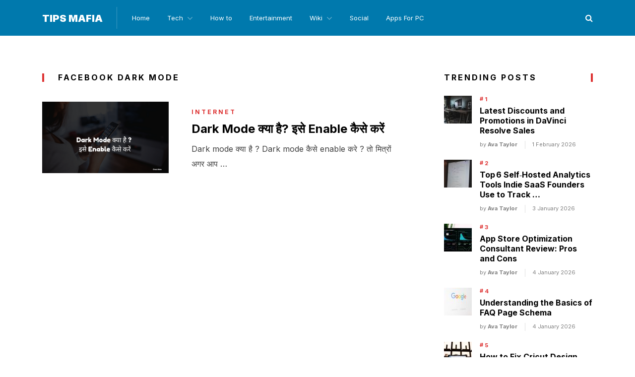

--- FILE ---
content_type: text/html; charset=UTF-8
request_url: https://tipsmafia.org/About/facebook-dark-mode/
body_size: 12558
content:
<!doctype html>
<html class="no-js" lang="en-US" prefix="og: http://ogp.me/ns# fb: http://ogp.me/ns/fb#">
<head itemscope="itemscope" itemtype="http://schema.org/WebSite">
	<meta name='robots' content='index, follow, max-image-preview:large, max-snippet:-1, max-video-preview:-1' />
<meta charset="UTF-8">
<link rel="profile" href="http://gmpg.org/xfn/11">
<link rel="pingback" href="https://tipsmafia.org/xmlrpc.php">
<meta name="viewport" content="width=device-width, initial-scale=1.0">
<meta itemprop="name" content="Tips Mafia">
	<!-- This site is optimized with the Yoast SEO plugin v23.4 - https://yoast.com/wordpress/plugins/seo/ -->
	<title>facebook dark mode Archives - Tips Mafia</title>
	<link rel="canonical" href="https://tipsmafia.org/About/facebook-dark-mode/" />
	<meta property="og:locale" content="en_US" />
	<meta property="og:type" content="article" />
	<meta property="og:title" content="facebook dark mode Archives - Tips Mafia" />
	<meta property="og:url" content="https://tipsmafia.org/About/facebook-dark-mode/" />
	<meta property="og:site_name" content="Tips Mafia" />
	<meta name="twitter:card" content="summary_large_image" />
	<script type="application/ld+json" class="yoast-schema-graph">{"@context":"https://schema.org","@graph":[{"@type":"CollectionPage","@id":"https://tipsmafia.org/About/facebook-dark-mode/","url":"https://tipsmafia.org/About/facebook-dark-mode/","name":"facebook dark mode Archives - Tips Mafia","isPartOf":{"@id":"https://tipsmafia.org/#website"},"primaryImageOfPage":{"@id":"https://tipsmafia.org/About/facebook-dark-mode/#primaryimage"},"image":{"@id":"https://tipsmafia.org/About/facebook-dark-mode/#primaryimage"},"thumbnailUrl":"https://tipsmafia.org/wp-content/uploads/2020/06/facebook-whatsapp-dark-mode-enable-kaise-kare.png","breadcrumb":{"@id":"https://tipsmafia.org/About/facebook-dark-mode/#breadcrumb"},"inLanguage":"en-US"},{"@type":"ImageObject","inLanguage":"en-US","@id":"https://tipsmafia.org/About/facebook-dark-mode/#primaryimage","url":"https://tipsmafia.org/wp-content/uploads/2020/06/facebook-whatsapp-dark-mode-enable-kaise-kare.png","contentUrl":"https://tipsmafia.org/wp-content/uploads/2020/06/facebook-whatsapp-dark-mode-enable-kaise-kare.png","width":684,"height":385,"caption":"Dark Mode क्या है? इसे Enable कैसे करें"},{"@type":"BreadcrumbList","@id":"https://tipsmafia.org/About/facebook-dark-mode/#breadcrumb","itemListElement":[{"@type":"ListItem","position":1,"name":"Home","item":"https://tipsmafia.org/"},{"@type":"ListItem","position":2,"name":"facebook dark mode"}]},{"@type":"WebSite","@id":"https://tipsmafia.org/#website","url":"https://tipsmafia.org/","name":"Tips Mafia","description":"Latest tech Tips","publisher":{"@id":"https://tipsmafia.org/#/schema/person/481b6fe00e8b6fab5f32cbb2bc5c8e84"},"potentialAction":[{"@type":"SearchAction","target":{"@type":"EntryPoint","urlTemplate":"https://tipsmafia.org/?s={search_term_string}"},"query-input":{"@type":"PropertyValueSpecification","valueRequired":true,"valueName":"search_term_string"}}],"inLanguage":"en-US"},{"@type":["Person","Organization"],"@id":"https://tipsmafia.org/#/schema/person/481b6fe00e8b6fab5f32cbb2bc5c8e84","name":"Saadhan","image":{"@type":"ImageObject","inLanguage":"en-US","@id":"https://tipsmafia.org/#/schema/person/image/","url":"https://tipsmafia.org/wp-content/uploads/2019/09/Saurabh-goud-bio-min.png","contentUrl":"https://tipsmafia.org/wp-content/uploads/2019/09/Saurabh-goud-bio-min.png","width":342,"height":349,"caption":"Saadhan"},"logo":{"@id":"https://tipsmafia.org/#/schema/person/image/"},"description":"Hey I'm Saadhan Founder Of Tipsmafia.org","sameAs":["https://www.tipsmafia.org/"]}]}</script>
	<!-- / Yoast SEO plugin. -->


<link rel='dns-prefetch' href='//fonts.googleapis.com' />
<link rel="alternate" type="application/rss+xml" title="Tips Mafia &raquo; Feed" href="https://tipsmafia.org/feed/" />
<link rel="alternate" type="application/rss+xml" title="Tips Mafia &raquo; Comments Feed" href="https://tipsmafia.org/comments/feed/" />
			<link rel="icon" href="https://tipsmafia.org/wp-content/uploads/2021/10/tipsmafa-favicon-150x150.png" sizes="32x32" />
			<link rel="icon" href="https://tipsmafia.org/wp-content/uploads/2021/10/tipsmafa-favicon-300x300.png" sizes="192x192" />
		
					<link rel="apple-touch-icon-precomposed" href="https://tipsmafia.org/wp-content/uploads/2021/10/tipsmafa-favicon-150x150.png">
		
					<meta name="msapplication-TileColor" content="#ffffff">
			<meta name="msapplication-TileImage" content="https://tipsmafia.org/wp-content/uploads/2021/10/tipsmafa-favicon-300x300.png">
		<link rel="alternate" type="application/rss+xml" title="Tips Mafia &raquo; facebook dark mode Tag Feed" href="https://tipsmafia.org/About/facebook-dark-mode/feed/" />
<script type="text/javascript">
/* <![CDATA[ */
window._wpemojiSettings = {"baseUrl":"https:\/\/s.w.org\/images\/core\/emoji\/15.0.3\/72x72\/","ext":".png","svgUrl":"https:\/\/s.w.org\/images\/core\/emoji\/15.0.3\/svg\/","svgExt":".svg","source":{"concatemoji":"https:\/\/tipsmafia.org\/wp-includes\/js\/wp-emoji-release.min.js"}};
/*! This file is auto-generated */
!function(i,n){var o,s,e;function c(e){try{var t={supportTests:e,timestamp:(new Date).valueOf()};sessionStorage.setItem(o,JSON.stringify(t))}catch(e){}}function p(e,t,n){e.clearRect(0,0,e.canvas.width,e.canvas.height),e.fillText(t,0,0);var t=new Uint32Array(e.getImageData(0,0,e.canvas.width,e.canvas.height).data),r=(e.clearRect(0,0,e.canvas.width,e.canvas.height),e.fillText(n,0,0),new Uint32Array(e.getImageData(0,0,e.canvas.width,e.canvas.height).data));return t.every(function(e,t){return e===r[t]})}function u(e,t,n){switch(t){case"flag":return n(e,"\ud83c\udff3\ufe0f\u200d\u26a7\ufe0f","\ud83c\udff3\ufe0f\u200b\u26a7\ufe0f")?!1:!n(e,"\ud83c\uddfa\ud83c\uddf3","\ud83c\uddfa\u200b\ud83c\uddf3")&&!n(e,"\ud83c\udff4\udb40\udc67\udb40\udc62\udb40\udc65\udb40\udc6e\udb40\udc67\udb40\udc7f","\ud83c\udff4\u200b\udb40\udc67\u200b\udb40\udc62\u200b\udb40\udc65\u200b\udb40\udc6e\u200b\udb40\udc67\u200b\udb40\udc7f");case"emoji":return!n(e,"\ud83d\udc26\u200d\u2b1b","\ud83d\udc26\u200b\u2b1b")}return!1}function f(e,t,n){var r="undefined"!=typeof WorkerGlobalScope&&self instanceof WorkerGlobalScope?new OffscreenCanvas(300,150):i.createElement("canvas"),a=r.getContext("2d",{willReadFrequently:!0}),o=(a.textBaseline="top",a.font="600 32px Arial",{});return e.forEach(function(e){o[e]=t(a,e,n)}),o}function t(e){var t=i.createElement("script");t.src=e,t.defer=!0,i.head.appendChild(t)}"undefined"!=typeof Promise&&(o="wpEmojiSettingsSupports",s=["flag","emoji"],n.supports={everything:!0,everythingExceptFlag:!0},e=new Promise(function(e){i.addEventListener("DOMContentLoaded",e,{once:!0})}),new Promise(function(t){var n=function(){try{var e=JSON.parse(sessionStorage.getItem(o));if("object"==typeof e&&"number"==typeof e.timestamp&&(new Date).valueOf()<e.timestamp+604800&&"object"==typeof e.supportTests)return e.supportTests}catch(e){}return null}();if(!n){if("undefined"!=typeof Worker&&"undefined"!=typeof OffscreenCanvas&&"undefined"!=typeof URL&&URL.createObjectURL&&"undefined"!=typeof Blob)try{var e="postMessage("+f.toString()+"("+[JSON.stringify(s),u.toString(),p.toString()].join(",")+"));",r=new Blob([e],{type:"text/javascript"}),a=new Worker(URL.createObjectURL(r),{name:"wpTestEmojiSupports"});return void(a.onmessage=function(e){c(n=e.data),a.terminate(),t(n)})}catch(e){}c(n=f(s,u,p))}t(n)}).then(function(e){for(var t in e)n.supports[t]=e[t],n.supports.everything=n.supports.everything&&n.supports[t],"flag"!==t&&(n.supports.everythingExceptFlag=n.supports.everythingExceptFlag&&n.supports[t]);n.supports.everythingExceptFlag=n.supports.everythingExceptFlag&&!n.supports.flag,n.DOMReady=!1,n.readyCallback=function(){n.DOMReady=!0}}).then(function(){return e}).then(function(){var e;n.supports.everything||(n.readyCallback(),(e=n.source||{}).concatemoji?t(e.concatemoji):e.wpemoji&&e.twemoji&&(t(e.twemoji),t(e.wpemoji)))}))}((window,document),window._wpemojiSettings);
/* ]]> */
</script>
<style id='wp-emoji-styles-inline-css' type='text/css'>

	img.wp-smiley, img.emoji {
		display: inline !important;
		border: none !important;
		box-shadow: none !important;
		height: 1em !important;
		width: 1em !important;
		margin: 0 0.07em !important;
		vertical-align: -0.1em !important;
		background: none !important;
		padding: 0 !important;
	}
</style>
<link rel='stylesheet' id='wp-block-library-css' href='https://tipsmafia.org/wp-includes/css/dist/block-library/style.min.css' type='text/css' media='all' />
<style id='classic-theme-styles-inline-css' type='text/css'>
/*! This file is auto-generated */
.wp-block-button__link{color:#fff;background-color:#32373c;border-radius:9999px;box-shadow:none;text-decoration:none;padding:calc(.667em + 2px) calc(1.333em + 2px);font-size:1.125em}.wp-block-file__button{background:#32373c;color:#fff;text-decoration:none}
</style>
<style id='global-styles-inline-css' type='text/css'>
:root{--wp--preset--aspect-ratio--square: 1;--wp--preset--aspect-ratio--4-3: 4/3;--wp--preset--aspect-ratio--3-4: 3/4;--wp--preset--aspect-ratio--3-2: 3/2;--wp--preset--aspect-ratio--2-3: 2/3;--wp--preset--aspect-ratio--16-9: 16/9;--wp--preset--aspect-ratio--9-16: 9/16;--wp--preset--color--black: #000000;--wp--preset--color--cyan-bluish-gray: #abb8c3;--wp--preset--color--white: #ffffff;--wp--preset--color--pale-pink: #f78da7;--wp--preset--color--vivid-red: #cf2e2e;--wp--preset--color--luminous-vivid-orange: #ff6900;--wp--preset--color--luminous-vivid-amber: #fcb900;--wp--preset--color--light-green-cyan: #7bdcb5;--wp--preset--color--vivid-green-cyan: #00d084;--wp--preset--color--pale-cyan-blue: #8ed1fc;--wp--preset--color--vivid-cyan-blue: #0693e3;--wp--preset--color--vivid-purple: #9b51e0;--wp--preset--gradient--vivid-cyan-blue-to-vivid-purple: linear-gradient(135deg,rgba(6,147,227,1) 0%,rgb(155,81,224) 100%);--wp--preset--gradient--light-green-cyan-to-vivid-green-cyan: linear-gradient(135deg,rgb(122,220,180) 0%,rgb(0,208,130) 100%);--wp--preset--gradient--luminous-vivid-amber-to-luminous-vivid-orange: linear-gradient(135deg,rgba(252,185,0,1) 0%,rgba(255,105,0,1) 100%);--wp--preset--gradient--luminous-vivid-orange-to-vivid-red: linear-gradient(135deg,rgba(255,105,0,1) 0%,rgb(207,46,46) 100%);--wp--preset--gradient--very-light-gray-to-cyan-bluish-gray: linear-gradient(135deg,rgb(238,238,238) 0%,rgb(169,184,195) 100%);--wp--preset--gradient--cool-to-warm-spectrum: linear-gradient(135deg,rgb(74,234,220) 0%,rgb(151,120,209) 20%,rgb(207,42,186) 40%,rgb(238,44,130) 60%,rgb(251,105,98) 80%,rgb(254,248,76) 100%);--wp--preset--gradient--blush-light-purple: linear-gradient(135deg,rgb(255,206,236) 0%,rgb(152,150,240) 100%);--wp--preset--gradient--blush-bordeaux: linear-gradient(135deg,rgb(254,205,165) 0%,rgb(254,45,45) 50%,rgb(107,0,62) 100%);--wp--preset--gradient--luminous-dusk: linear-gradient(135deg,rgb(255,203,112) 0%,rgb(199,81,192) 50%,rgb(65,88,208) 100%);--wp--preset--gradient--pale-ocean: linear-gradient(135deg,rgb(255,245,203) 0%,rgb(182,227,212) 50%,rgb(51,167,181) 100%);--wp--preset--gradient--electric-grass: linear-gradient(135deg,rgb(202,248,128) 0%,rgb(113,206,126) 100%);--wp--preset--gradient--midnight: linear-gradient(135deg,rgb(2,3,129) 0%,rgb(40,116,252) 100%);--wp--preset--font-size--small: 13px;--wp--preset--font-size--medium: 20px;--wp--preset--font-size--large: 36px;--wp--preset--font-size--x-large: 42px;--wp--preset--spacing--20: 0.44rem;--wp--preset--spacing--30: 0.67rem;--wp--preset--spacing--40: 1rem;--wp--preset--spacing--50: 1.5rem;--wp--preset--spacing--60: 2.25rem;--wp--preset--spacing--70: 3.38rem;--wp--preset--spacing--80: 5.06rem;--wp--preset--shadow--natural: 6px 6px 9px rgba(0, 0, 0, 0.2);--wp--preset--shadow--deep: 12px 12px 50px rgba(0, 0, 0, 0.4);--wp--preset--shadow--sharp: 6px 6px 0px rgba(0, 0, 0, 0.2);--wp--preset--shadow--outlined: 6px 6px 0px -3px rgba(255, 255, 255, 1), 6px 6px rgba(0, 0, 0, 1);--wp--preset--shadow--crisp: 6px 6px 0px rgba(0, 0, 0, 1);}:where(.is-layout-flex){gap: 0.5em;}:where(.is-layout-grid){gap: 0.5em;}body .is-layout-flex{display: flex;}.is-layout-flex{flex-wrap: wrap;align-items: center;}.is-layout-flex > :is(*, div){margin: 0;}body .is-layout-grid{display: grid;}.is-layout-grid > :is(*, div){margin: 0;}:where(.wp-block-columns.is-layout-flex){gap: 2em;}:where(.wp-block-columns.is-layout-grid){gap: 2em;}:where(.wp-block-post-template.is-layout-flex){gap: 1.25em;}:where(.wp-block-post-template.is-layout-grid){gap: 1.25em;}.has-black-color{color: var(--wp--preset--color--black) !important;}.has-cyan-bluish-gray-color{color: var(--wp--preset--color--cyan-bluish-gray) !important;}.has-white-color{color: var(--wp--preset--color--white) !important;}.has-pale-pink-color{color: var(--wp--preset--color--pale-pink) !important;}.has-vivid-red-color{color: var(--wp--preset--color--vivid-red) !important;}.has-luminous-vivid-orange-color{color: var(--wp--preset--color--luminous-vivid-orange) !important;}.has-luminous-vivid-amber-color{color: var(--wp--preset--color--luminous-vivid-amber) !important;}.has-light-green-cyan-color{color: var(--wp--preset--color--light-green-cyan) !important;}.has-vivid-green-cyan-color{color: var(--wp--preset--color--vivid-green-cyan) !important;}.has-pale-cyan-blue-color{color: var(--wp--preset--color--pale-cyan-blue) !important;}.has-vivid-cyan-blue-color{color: var(--wp--preset--color--vivid-cyan-blue) !important;}.has-vivid-purple-color{color: var(--wp--preset--color--vivid-purple) !important;}.has-black-background-color{background-color: var(--wp--preset--color--black) !important;}.has-cyan-bluish-gray-background-color{background-color: var(--wp--preset--color--cyan-bluish-gray) !important;}.has-white-background-color{background-color: var(--wp--preset--color--white) !important;}.has-pale-pink-background-color{background-color: var(--wp--preset--color--pale-pink) !important;}.has-vivid-red-background-color{background-color: var(--wp--preset--color--vivid-red) !important;}.has-luminous-vivid-orange-background-color{background-color: var(--wp--preset--color--luminous-vivid-orange) !important;}.has-luminous-vivid-amber-background-color{background-color: var(--wp--preset--color--luminous-vivid-amber) !important;}.has-light-green-cyan-background-color{background-color: var(--wp--preset--color--light-green-cyan) !important;}.has-vivid-green-cyan-background-color{background-color: var(--wp--preset--color--vivid-green-cyan) !important;}.has-pale-cyan-blue-background-color{background-color: var(--wp--preset--color--pale-cyan-blue) !important;}.has-vivid-cyan-blue-background-color{background-color: var(--wp--preset--color--vivid-cyan-blue) !important;}.has-vivid-purple-background-color{background-color: var(--wp--preset--color--vivid-purple) !important;}.has-black-border-color{border-color: var(--wp--preset--color--black) !important;}.has-cyan-bluish-gray-border-color{border-color: var(--wp--preset--color--cyan-bluish-gray) !important;}.has-white-border-color{border-color: var(--wp--preset--color--white) !important;}.has-pale-pink-border-color{border-color: var(--wp--preset--color--pale-pink) !important;}.has-vivid-red-border-color{border-color: var(--wp--preset--color--vivid-red) !important;}.has-luminous-vivid-orange-border-color{border-color: var(--wp--preset--color--luminous-vivid-orange) !important;}.has-luminous-vivid-amber-border-color{border-color: var(--wp--preset--color--luminous-vivid-amber) !important;}.has-light-green-cyan-border-color{border-color: var(--wp--preset--color--light-green-cyan) !important;}.has-vivid-green-cyan-border-color{border-color: var(--wp--preset--color--vivid-green-cyan) !important;}.has-pale-cyan-blue-border-color{border-color: var(--wp--preset--color--pale-cyan-blue) !important;}.has-vivid-cyan-blue-border-color{border-color: var(--wp--preset--color--vivid-cyan-blue) !important;}.has-vivid-purple-border-color{border-color: var(--wp--preset--color--vivid-purple) !important;}.has-vivid-cyan-blue-to-vivid-purple-gradient-background{background: var(--wp--preset--gradient--vivid-cyan-blue-to-vivid-purple) !important;}.has-light-green-cyan-to-vivid-green-cyan-gradient-background{background: var(--wp--preset--gradient--light-green-cyan-to-vivid-green-cyan) !important;}.has-luminous-vivid-amber-to-luminous-vivid-orange-gradient-background{background: var(--wp--preset--gradient--luminous-vivid-amber-to-luminous-vivid-orange) !important;}.has-luminous-vivid-orange-to-vivid-red-gradient-background{background: var(--wp--preset--gradient--luminous-vivid-orange-to-vivid-red) !important;}.has-very-light-gray-to-cyan-bluish-gray-gradient-background{background: var(--wp--preset--gradient--very-light-gray-to-cyan-bluish-gray) !important;}.has-cool-to-warm-spectrum-gradient-background{background: var(--wp--preset--gradient--cool-to-warm-spectrum) !important;}.has-blush-light-purple-gradient-background{background: var(--wp--preset--gradient--blush-light-purple) !important;}.has-blush-bordeaux-gradient-background{background: var(--wp--preset--gradient--blush-bordeaux) !important;}.has-luminous-dusk-gradient-background{background: var(--wp--preset--gradient--luminous-dusk) !important;}.has-pale-ocean-gradient-background{background: var(--wp--preset--gradient--pale-ocean) !important;}.has-electric-grass-gradient-background{background: var(--wp--preset--gradient--electric-grass) !important;}.has-midnight-gradient-background{background: var(--wp--preset--gradient--midnight) !important;}.has-small-font-size{font-size: var(--wp--preset--font-size--small) !important;}.has-medium-font-size{font-size: var(--wp--preset--font-size--medium) !important;}.has-large-font-size{font-size: var(--wp--preset--font-size--large) !important;}.has-x-large-font-size{font-size: var(--wp--preset--font-size--x-large) !important;}
:where(.wp-block-post-template.is-layout-flex){gap: 1.25em;}:where(.wp-block-post-template.is-layout-grid){gap: 1.25em;}
:where(.wp-block-columns.is-layout-flex){gap: 2em;}:where(.wp-block-columns.is-layout-grid){gap: 2em;}
:root :where(.wp-block-pullquote){font-size: 1.5em;line-height: 1.6;}
</style>
<link rel='stylesheet' id='toc-screen-css' href='https://tipsmafia.org/wp-content/plugins/table-of-contents-plus/screen.min.css' type='text/css' media='all' />
<style id='toc-screen-inline-css' type='text/css'>
div#toc_container {background: #fdfdfd;border: 1px solid #fff;}div#toc_container ul li {font-size: 100%;}div#toc_container p.toc_title {color: #FF8066;}div#toc_container p.toc_title a,div#toc_container ul.toc_list a {color: #fe9a86;}div#toc_container p.toc_title a:hover,div#toc_container ul.toc_list a:hover {color: #fe9a86;}div#toc_container p.toc_title a:hover,div#toc_container ul.toc_list a:hover {color: #fe9a86;}div#toc_container p.toc_title a:visited,div#toc_container ul.toc_list a:visited {color: #fe9a86;}
</style>
<link rel='stylesheet' id='multiplex-theme-css' href='https://tipsmafia.org/wp-content/themes/mts_multiplex/style.css' type='text/css' media='all' />
<link rel='stylesheet' id='multiplex_google_fonts-css' href='https://fonts.googleapis.com/css?family=Inter%3A900%2C400%2C700&#038;subset=latin&#038;display=swap' type='text/css' media='all' />
<link rel='stylesheet' id='fontawesome-css' href='https://tipsmafia.org/wp-content/themes/mts_multiplex/css/font-awesome.min.css' type='text/css' media='all' />
<link rel='stylesheet' id='multiplex-responsive-css' href='https://tipsmafia.org/wp-content/themes/mts_multiplex/css/multiplex-responsive.css' type='text/css' media='all' />
<style id='kadence-blocks-global-variables-inline-css' type='text/css'>
:root {--global-kb-font-size-sm:clamp(0.8rem, 0.73rem + 0.217vw, 0.9rem);--global-kb-font-size-md:clamp(1.1rem, 0.995rem + 0.326vw, 1.25rem);--global-kb-font-size-lg:clamp(1.75rem, 1.576rem + 0.543vw, 2rem);--global-kb-font-size-xl:clamp(2.25rem, 1.728rem + 1.63vw, 3rem);--global-kb-font-size-xxl:clamp(2.5rem, 1.456rem + 3.26vw, 4rem);--global-kb-font-size-xxxl:clamp(2.75rem, 0.489rem + 7.065vw, 6rem);}:root {--global-palette1: #3182CE;--global-palette2: #2B6CB0;--global-palette3: #1A202C;--global-palette4: #2D3748;--global-palette5: #4A5568;--global-palette6: #718096;--global-palette7: #EDF2F7;--global-palette8: #F7FAFC;--global-palette9: #ffffff;}
</style>
<link rel='stylesheet' id='multiplex-dynamic-css-css' href='//tipsmafia.org/wp-content/uploads/multiplex-styles/multiplex-global.css?timestamp=1651764957&#038;ver=1.0.3' type='text/css' media='all' />
<script type="text/javascript" src="https://tipsmafia.org/wp-includes/js/jquery/jquery.min.js" id="jquery-core-js"></script>
<script type="text/javascript" src="https://tipsmafia.org/wp-includes/js/jquery/jquery-migrate.min.js" id="jquery-migrate-js"></script>
<link rel="https://api.w.org/" href="https://tipsmafia.org/wp-json/" /><link rel="alternate" title="JSON" type="application/json" href="https://tipsmafia.org/wp-json/wp/v2/tags/483" /><link rel="EditURI" type="application/rsd+xml" title="RSD" href="https://tipsmafia.org/xmlrpc.php?rsd" />
<meta name="generator" content="WordPress 6.6.4" />
<style type="text/css">.recentcomments a{display:inline !important;padding:0 !important;margin:0 !important;}</style><link rel="icon" href="https://tipsmafia.org/wp-content/uploads/2021/10/tipsmafa-favicon-150x150.png" sizes="32x32" />
<link rel="icon" href="https://tipsmafia.org/wp-content/uploads/2021/10/tipsmafa-favicon-300x300.png" sizes="192x192" />
<link rel="apple-touch-icon" href="https://tipsmafia.org/wp-content/uploads/2021/10/tipsmafa-favicon-300x300.png" />
<meta name="msapplication-TileImage" content="https://tipsmafia.org/wp-content/uploads/2021/10/tipsmafa-favicon-300x300.png" />
</head>

<body id="blog" class="archive tag tag-facebook-dark-mode tag-483 main">

	
	<div class="main-container">

		<header id="site-header" class="main-header header-default clearfix" role="banner" itemscope="itemscope" itemtype="http://schema.org/WPHeader">


	<div class="container">

		<div id="header" class="clearfix">

			<div class="logo-wrap">
				<h2 id="logo" class="text-logo clearfix"><a href="https://tipsmafia.org" data-wpel-link="internal" rel="noopener noreferrer">Tips Mafia</a></h2>			</div>

			<!-- Navigation -->
			
<div id="primary-navigation" class="primary-navigation" role="navigation" itemscope="itemscope" itemtype="http://schema.org/SiteNavigationElement">

	<a href="#" id="pull" class="toggle-mobile-menu"><span>Menu</span></a>
	
		<nav class="navigation clearfix mobile-menu-wrapper">
			<ul id="menu-primary" class="menu clearfix"><li id="menu-item-3725" class="menu-item menu-item-type-custom menu-item-object-custom menu-item-home menu-item-3725"><a href="https://tipsmafia.org/" data-wpel-link="internal" rel="noopener noreferrer">Home</a></li>
<li id="menu-item-2641" class="menu-item menu-item-type-taxonomy menu-item-object-category menu-item-has-children menu-item-2641"><a href="https://tipsmafia.org/category/tech/" data-wpel-link="internal" rel="noopener noreferrer">Tech</a>
<ul class="sub-menu">
	<li id="menu-item-2640" class="menu-item menu-item-type-taxonomy menu-item-object-category menu-item-2640"><a href="https://tipsmafia.org/category/internet/" data-wpel-link="internal" rel="noopener noreferrer">Internet</a></li>
	<li id="menu-item-2639" class="menu-item menu-item-type-taxonomy menu-item-object-category menu-item-2639"><a href="https://tipsmafia.org/category/computer/" data-wpel-link="internal" rel="noopener noreferrer">Computer</a></li>
</ul>
</li>
<li id="menu-item-2801" class="menu-item menu-item-type-taxonomy menu-item-object-category menu-item-2801"><a href="https://tipsmafia.org/category/how-to/" data-wpel-link="internal" rel="noopener noreferrer">How to</a></li>
<li id="menu-item-2799" class="menu-item menu-item-type-taxonomy menu-item-object-category menu-item-2799"><a href="https://tipsmafia.org/category/entertainment/" data-wpel-link="internal" rel="noopener noreferrer">Entertainment</a></li>
<li id="menu-item-2642" class="menu-item menu-item-type-taxonomy menu-item-object-category menu-item-has-children menu-item-2642"><a href="https://tipsmafia.org/category/wiki/" data-wpel-link="internal" rel="noopener noreferrer">Wiki</a>
<ul class="sub-menu">
	<li id="menu-item-2968" class="menu-item menu-item-type-taxonomy menu-item-object-category menu-item-2968"><a href="https://tipsmafia.org/category/full-forms/" data-wpel-link="internal" rel="noopener noreferrer">Full Forms</a></li>
</ul>
</li>
<li id="menu-item-2800" class="menu-item menu-item-type-taxonomy menu-item-object-category menu-item-2800"><a href="https://tipsmafia.org/category/social/" data-wpel-link="internal" rel="noopener noreferrer">Social</a></li>
<li id="menu-item-5489" class="menu-item menu-item-type-taxonomy menu-item-object-category menu-item-5489"><a href="https://tipsmafia.org/category/apps-for-pc/" data-wpel-link="internal" rel="noopener noreferrer">Apps For PC</a></li>
</ul>		</nav>

	
</div><!-- nav -->

			<!-- Search Form -->
			<div class="header-search-icon"><i class="fa fa-search"></i></div>
		</div><!--#header-->

	</div><!--.container-->

	
				<div class="header-search-box">

					<div class="container">

					
<form method="get" id="searchform" class="search-form" action="https://tipsmafia.org" _lpchecked="1">
	<fieldset>
		<input type="text" name="s" id="s" value="" placeholder="Enter Your Search Topic..." >
		<button id="search-image" class="sbutton icon" type="submit" value=""><i class="fa fa-search"></i></button>
	</fieldset>
</form>

					<div class="search-box-wrapper"><div class="header-search-title-container"><h3 class="header-search-title">Latest Posts</h3></div><ul class="clearfix">
					<li class="search-box-posts clearfix post-2061 post type-post status-publish format-standard has-post-thumbnail hentry category-entertainment tag-dj-maja tag-dj-maja-com tag-djamza tag-djmaza-com tag-djmaza-com-info tag-djmaza-com-mp3-songs tag-djmaza-com-songs tag-djmaza-com-songs-download tag-djmaza-cool tag-djmaza-in tag-djmaza-indian-movies-songs tag-djmaza-info tag-djmaza-info-2016 tag-djmaza-info-mp3-song-download tag-djmaza-info-sultan tag-djmaza-kapoor-and-sons tag-djmaza-life tag-djmaza-movies tag-djmaza-mp3 tag-djmaza-mp3-download tag-djmaza-mp3-song tag-djmaza-mp3-song-download tag-djmaza-mp3-songs tag-djmaza-mp4 tag-djmaza-old-remix-songs-download-free tag-djmaza-old-song tag-djmaza-remix tag-djmaza-remix-song tag-djmaza-ringtone-2016 tag-djmaza-song tag-djmaza-songs tag-djmaza-sultan-songs tag-djmaza-video tag-djmaza-com-mp3 tag-djmaza-us tag-djmazaa tag-djmazza tag-djmza tag-djraag tag-dzmaza tag-emran-hasmi tag-funmaza-com tag-hardwell-songs-download-djmaza tag-i-am-so-lonely-broken-angel-mp3-download-djmaza tag-indraja tag-meesaya-murukku-songs-starmusiq tag-mitron-songs tag-mp3khan tag-nagin-dance-nachna-mp3-download-djmaza tag-new-songs-djmaza tag-non-stop-dj-songs-free-download-djmaza tag-papa-kehte-hain-bada-naam-karega-mp3-download-djmaza tag-sanam-puri-songs-mp3-download-djmaza tag-soorma-songs-download tag-sultan-songs-djmaza tag-sultan-songs-download-djmaza tag-tiger-zinda-hai-downloadming tag-www-djmaza-com-mp3-song-free-download tag-www-djmaja-com tag-www-djmaza tag-www-djmaza-com tag-www-djmaza-info tag-www-djmaza-life tag-zingat-song-download has_thumb" id="post-2061">

									<a href="https://tipsmafia.org/djmaza/" title="DJMaza 2021 Bollywood Movie Songs Music &#038; Videos" id="featured-thumbnail" class="post-image multiplex-featured" data-wpel-link="internal" rel="noopener noreferrer">

				
				<div class="featured-thumbnail">
					<img width="229" height="160" src="https://tipsmafia.org/wp-content/uploads/2020/01/djmaza-mp3-videos-songs-download-1.png" class="attachment-multiplex-featured size-multiplex-featured wp-post-image" alt="DJMaza 2021 Bollywood Movie Songs Music &#038; Videos" title="DJMaza 2021 Bollywood Movie Songs Music &#038; Videos" decoding="async" />				</div>
			</a>
						<header>

				<h3 class="title front-view-title">
					<a href="https://tipsmafia.org/djmaza/" title="DJMaza 2021 Bollywood Movie Songs Music &#038; Videos" data-wpel-link="internal" rel="noopener noreferrer">DJMaza 2021 Bollywood Movie Songs Music &#038; Videos</a>
				</h3>

			</header>
			<div class="theviews">486,329 views</div>
					</li>

					
					<li class="search-box-posts clearfix post-5095 post type-post status-publish format-standard has-post-thumbnail hentry category-entertainment has_thumb" id="post-5095">

									<a href="https://tipsmafia.org/filmygood/" title="Filmygood 2022 | Best Alternatives for Watching Movies and TV Shows Online" id="featured-thumbnail" class="post-image multiplex-featured" data-wpel-link="internal" rel="noopener noreferrer">

				
				<div class="featured-thumbnail">
					<img width="255" height="160" src="https://tipsmafia.org/wp-content/uploads/2022/02/Filmygood-255x160.jpg" class="attachment-multiplex-featured size-multiplex-featured wp-post-image" alt="Filmygood 2022 | Best Alternatives for Watching Movies and TV Shows Online" title="Filmygood 2022 | Best Alternatives for Watching Movies and TV Shows Online" decoding="async" />				</div>
			</a>
						<header>

				<h3 class="title front-view-title">
					<a href="https://tipsmafia.org/filmygood/" title="Filmygood 2022 | Best Alternatives for Watching Movies and TV Shows Online" data-wpel-link="internal" rel="noopener noreferrer">Filmygood 2022 | Best Alternatives for Watching Movies and TV Shows Online</a>
				</h3>

			</header>
			<div class="theviews">5,938 views</div>
					</li>

					
					<li class="search-box-posts clearfix post-1987 post type-post status-publish format-standard has-post-thumbnail hentry category-entertainment tag-new-telugu-movies-todaypk tag-telugu-todaypk-movies tag-todaypk tag-todaypk-in tag-todaypk-2019 tag-todaypk-2020 tag-todaypk-co tag-todaypk-com tag-todaypk-free tag-todaypk-free-movies tag-todaypk-hd tag-todaypk-kannada tag-todaypk-malayalam tag-todaypk-movie tag-todaypk-movies tag-todaypk-movies-2007 tag-todaypk-movies-2015 tag-todaypk-movies-2016 tag-todaypk-movies-2017 tag-todaypk-movies-2017-dwaraka tag-todaypk-movies-2017-in-telugu tag-todaypk-movies-2018 tag-todaypk-movies-2019 tag-todaypk-movies-download tag-todaypk-movies-telugu tag-todaypk-movies-com tag-todaypk-online-movies tag-todaypk-proxy tag-todaypk-stream tag-todaypk-system tag-todaypk-telugu tag-todaypk-telugu-movie tag-todaypk-telugu-movies tag-todaypk-telugu-movies-2017 tag-todaypk-telugu-movies-2018 tag-todaypk-telugu-movies-2019 tag-todaypk-torrent tag-todaypk-torrent-magnet tag-todaypk-z tag-todaypk-z2 tag-todaypk-ag tag-todaypk-li tag-todaypk-steam tag-watch-movies-online-todaypk tag-www-todaypk-com-2016 has_thumb" id="post-1987">

									<a href="https://tipsmafia.org/todaypk-movies-download-hindi/" title="TodayPk 2021- Latest Telugu | Bollywood Movies Watch | Download" id="featured-thumbnail" class="post-image multiplex-featured" data-wpel-link="internal" rel="noopener noreferrer">

				
				<div class="featured-thumbnail">
					<img width="255" height="137" src="https://tipsmafia.org/wp-content/uploads/2019/12/todaypk-movies-download-hindi.jpg" class="attachment-multiplex-featured size-multiplex-featured wp-post-image" alt="TodayPk 2021- Latest Telugu | Bollywood Movies Watch | Download" title="TodayPk 2021- Latest Telugu | Bollywood Movies Watch | Download" decoding="async" />				</div>
			</a>
						<header>

				<h3 class="title front-view-title">
					<a href="https://tipsmafia.org/todaypk-movies-download-hindi/" title="TodayPk 2021- Latest Telugu | Bollywood Movies Watch | Download" data-wpel-link="internal" rel="noopener noreferrer">TodayPk 2021- Latest Telugu | Bollywood Movies Watch | Download</a>
				</h3>

			</header>
			<div class="theviews">7,669 views</div>
					</li>

					
					<li class="search-box-posts clearfix post-2878 post type-post status-publish format-standard has-post-thumbnail hentry category-entertainment tag-ala-vaikunthapurramuloo-tamil-dubbed-movie-download-kuttymovies tag-aquaman-tamil-movie-download-in-kuttymovies tag-asuran-full-movie-download-kuttymovies tag-avengers-tamil-dubbed-movie-download-kuttymovies tag-charlie-malayalam-movie-download-kuttymovies tag-charlie-movie-download-kuttymovies tag-dear-comrade-tamil-movie-download-kuttymovies tag-dhoom-2-tamil-movie-download-kuttymovies tag-dia-kannada-movie-download-kuttymovies tag-dia-movie-download-in-kuttymovies tag-iru-mugan-movie-download-kuttymovies tag-jersey-movie-download-in-kuttymovies tag-jodha-akbar-tamil-movie-download-kuttymovies tag-john-wick-3-tamil-dubbed-movie-download-kuttymovies tag-joker-2019-tamil-dubbed-movie-download-kuttymovies tag-joker-movie-download-in-tamil-dubbed-kuttymovies tag-kanaa-tamil-movie-download-kuttymovies tag-kanchana-2-tamil-movie-download-kuttymovies tag-kuttymovies tag-kuttymovies-com tag-kuttymovies-2018 tag-kuttymovies-2019 tag-kuttymovies-2020 tag-kuttymovies-2020-tamil-movies-download tag-kuttymovies-collection tag-kuttymovies-collection-tamil tag-kuttymovies-collection-tamil-dubbed tag-kuttymovies-collections tag-kuttymovies-da tag-kuttymovies-download tag-kuttymovies-in tag-kuttymovies-net tag-kuttymovies-tamil tag-kuttymovies-tamil-dubbed tag-my-kuttymovies tag-oh-my-kadavule-movie-download-in-kuttymovies tag-premam-movie-download-in-tamil-kuttymovies tag-singam-2-tamil-movie-download-kuttymovies tag-tamil-kuttymovies tag-tamil-movie-download-kuttymovies tag-tamil-play-kuttymovies tag-tamilplay-kuttymovies tag-tamilrockers-kuttymovies tag-tamilrockers-kuttymovies-2020 tag-taxiwala-tamil-dubbed-movie-download-kuttymovies tag-the-lion-king-tamil-movie-download-in-kuttymovies tag-vip-2-full-movie-tamil-download-kuttymovies has_thumb" id="post-2878">

									<a href="https://tipsmafia.org/tamilrockers-kuttymovies/" title="Tamilrockers kuttymovies 2021-2022 Free Movies Download" id="featured-thumbnail" class="post-image multiplex-featured" data-wpel-link="internal" rel="noopener noreferrer">

				
				<div class="featured-thumbnail">
					<img width="255" height="160" src="https://tipsmafia.org/wp-content/uploads/2020/12/kuttymovies-movies-download.jpg" class="attachment-multiplex-featured size-multiplex-featured wp-post-image" alt="Tamilrockers kuttymovies 2021-2022 Free Movies Download" title="Tamilrockers kuttymovies 2021-2022 Free Movies Download" decoding="async" />				</div>
			</a>
						<header>

				<h3 class="title front-view-title">
					<a href="https://tipsmafia.org/tamilrockers-kuttymovies/" title="Tamilrockers kuttymovies 2021-2022 Free Movies Download" data-wpel-link="internal" rel="noopener noreferrer">Tamilrockers kuttymovies 2021-2022 Free Movies Download</a>
				</h3>

			</header>
			<div class="theviews">6,375 views</div>
					</li>

					
					<li class="search-box-posts clearfix post-11247 post type-post status-publish format-standard has-post-thumbnail hentry category-blog has_thumb" id="post-11247">

									<a href="https://tipsmafia.org/latest-discounts-and-promotions-in-davinci-resolve-sales/" title="Latest Discounts and Promotions in DaVinci Resolve Sales" id="featured-thumbnail" class="post-image multiplex-featured" data-wpel-link="internal" rel="noopener noreferrer">

				
				<div class="featured-thumbnail">
					<img width="255" height="160" src="https://tipsmafia.org/wp-content/uploads/2026/02/brown-wooden-table-davinci-resolve-editing-studio-hardware-bundle-255x160.jpg" class="attachment-multiplex-featured size-multiplex-featured wp-post-image" alt="Latest Discounts and Promotions in DaVinci Resolve Sales" title="Latest Discounts and Promotions in DaVinci Resolve Sales" decoding="async" />				</div>
			</a>
						<header>

				<h3 class="title front-view-title">
					<a href="https://tipsmafia.org/latest-discounts-and-promotions-in-davinci-resolve-sales/" title="Latest Discounts and Promotions in DaVinci Resolve Sales" data-wpel-link="internal" rel="noopener noreferrer">Latest Discounts and Promotions in DaVinci Resolve Sales</a>
				</h3>

			</header>
			<div class="theviews">12 views</div>
					</li>

					
					<li class="search-box-posts clearfix post-11238 post type-post status-publish format-standard has-post-thumbnail hentry category-blog has_thumb" id="post-11238">

									<a href="https://tipsmafia.org/why-knowing-how-many-followers-to-go-live-on-tiktok-matters/" title="Why Knowing How Many Followers to Go Live on TikTok Matters" id="featured-thumbnail" class="post-image multiplex-featured" data-wpel-link="internal" rel="noopener noreferrer">

				
				<div class="featured-thumbnail">
					<img width="255" height="160" src="https://tipsmafia.org/wp-content/uploads/2023/01/influencer-taking-selfie-255x160.jpg" class="attachment-multiplex-featured size-multiplex-featured wp-post-image" alt="Why Knowing How Many Followers to Go Live on TikTok Matters" title="Why Knowing How Many Followers to Go Live on TikTok Matters" decoding="async" />				</div>
			</a>
						<header>

				<h3 class="title front-view-title">
					<a href="https://tipsmafia.org/why-knowing-how-many-followers-to-go-live-on-tiktok-matters/" title="Why Knowing How Many Followers to Go Live on TikTok Matters" data-wpel-link="internal" rel="noopener noreferrer">Why Knowing How Many Followers to Go Live on TikTok Matters</a>
				</h3>

			</header>
			<div class="theviews">23 views</div>
					</li>

					
					<li class="search-box-posts clearfix post-11239 post type-post status-publish format-standard has-post-thumbnail hentry category-blog has_thumb" id="post-11239">

									<a href="https://tipsmafia.org/how-to-create-unique-designs-with-a-logo-maker-for-clothing/" title="How to Create Unique Designs with a Logo Maker for Clothing" id="featured-thumbnail" class="post-image multiplex-featured" data-wpel-link="internal" rel="noopener noreferrer">

				
				<div class="featured-thumbnail">
					<img width="255" height="160" src="https://tipsmafia.org/wp-content/uploads/2026/01/black-and-white-adidas-textile-apparel-logo-t-shirts-branding-elements-255x160.jpg" class="attachment-multiplex-featured size-multiplex-featured wp-post-image" alt="How to Create Unique Designs with a Logo Maker for Clothing" title="How to Create Unique Designs with a Logo Maker for Clothing" decoding="async" />				</div>
			</a>
						<header>

				<h3 class="title front-view-title">
					<a href="https://tipsmafia.org/how-to-create-unique-designs-with-a-logo-maker-for-clothing/" title="How to Create Unique Designs with a Logo Maker for Clothing" data-wpel-link="internal" rel="noopener noreferrer">How to Create Unique Designs with a Logo Maker for Clothing</a>
				</h3>

			</header>
			<div class="theviews">26 views</div>
					</li>

					
					<li class="search-box-posts clearfix post-11240 post type-post status-publish format-standard has-post-thumbnail hentry category-blog has_thumb" id="post-11240">

									<a href="https://tipsmafia.org/pasonet-understanding-its-role-in-modern-workforce/" title="Pasonet: Understanding Its Role in Modern Workforce" id="featured-thumbnail" class="post-image multiplex-featured" data-wpel-link="internal" rel="noopener noreferrer">

				
				<div class="featured-thumbnail">
					<img width="255" height="160" src="https://tipsmafia.org/wp-content/uploads/2026/01/black-and-white-cat-in-cage-global-employment-classification-systems-integrated-hr-tools-255x160.jpg" class="attachment-multiplex-featured size-multiplex-featured wp-post-image" alt="Pasonet: Understanding Its Role in Modern Workforce" title="Pasonet: Understanding Its Role in Modern Workforce" decoding="async" />				</div>
			</a>
						<header>

				<h3 class="title front-view-title">
					<a href="https://tipsmafia.org/pasonet-understanding-its-role-in-modern-workforce/" title="Pasonet: Understanding Its Role in Modern Workforce" data-wpel-link="internal" rel="noopener noreferrer">Pasonet: Understanding Its Role in Modern Workforce</a>
				</h3>

			</header>
			<div class="theviews">24 views</div>
					</li>

					</ul></div>
			<div class="js-filter-categories">
				<ul>
					<li>
									<a class="js-filter-category" data-category="1608" href="https://tipsmafia.org/category/apps-for-pc/" data-wpel-link="internal" rel="noopener noreferrer">Apps For PC</a>
								</li><li>
									<a class="js-filter-category" data-category="2045" href="https://tipsmafia.org/category/blog/" data-wpel-link="internal" rel="noopener noreferrer">Blog</a>
								</li><li>
									<a class="js-filter-category" data-category="497" href="https://tipsmafia.org/category/blogging/" data-wpel-link="internal" rel="noopener noreferrer">Blogging</a>
								</li><li>
									<a class="js-filter-category" data-category="1749" href="https://tipsmafia.org/category/career/" data-wpel-link="internal" rel="noopener noreferrer">Career</a>
								</li><li>
									<a class="js-filter-category" data-category="504" href="https://tipsmafia.org/category/computer/" data-wpel-link="internal" rel="noopener noreferrer">Computer</a>
								</li><li>
									<a class="js-filter-category" data-category="1431" href="https://tipsmafia.org/category/course/" data-wpel-link="internal" rel="noopener noreferrer">Course</a>
								</li><li>
									<a class="js-filter-category" data-category="1742" href="https://tipsmafia.org/category/cryptocurrency/" data-wpel-link="internal" rel="noopener noreferrer">Cryptocurrency</a>
								</li><li>
									<a class="js-filter-category" data-category="1727" href="https://tipsmafia.org/category/development/" data-wpel-link="internal" rel="noopener noreferrer">Development</a>
								</li><li>
									<a class="js-filter-category" data-category="507" href="https://tipsmafia.org/category/entertainment/" data-wpel-link="internal" rel="noopener noreferrer">Entertainment</a>
								</li><li>
									<a class="js-filter-category" data-category="1627" href="https://tipsmafia.org/category/finance/" data-wpel-link="internal" rel="noopener noreferrer">Finance</a>
								</li><li>
									<a class="js-filter-category" data-category="1283" href="https://tipsmafia.org/category/full-forms/" data-wpel-link="internal" rel="noopener noreferrer">Full Forms</a>
								</li><li>
									<a class="js-filter-category" data-category="506" href="https://tipsmafia.org/category/how-to/" data-wpel-link="internal" rel="noopener noreferrer">How to</a>
								</li><li>
									<a class="js-filter-category" data-category="491" href="https://tipsmafia.org/category/internet/" data-wpel-link="internal" rel="noopener noreferrer">internet</a>
								</li><li>
									<a class="js-filter-category" data-category="1466" href="https://tipsmafia.org/category/lottery-news/" data-wpel-link="internal" rel="noopener noreferrer">Lottery News</a>
								</li><li>
									<a class="js-filter-category" data-category="508" href="https://tipsmafia.org/category/make-money/" data-wpel-link="internal" rel="noopener noreferrer">Make Money</a>
								</li><li>
									<a class="js-filter-category" data-category="1684" href="https://tipsmafia.org/category/marketing/" data-wpel-link="internal" rel="noopener noreferrer">Marketing</a>
								</li><li>
									<a class="js-filter-category" data-category="1529" href="https://tipsmafia.org/category/quiz-answer-today/" data-wpel-link="internal" rel="noopener noreferrer">Quiz Answer Today</a>
								</li><li>
									<a class="js-filter-category" data-category="1740" href="https://tipsmafia.org/category/security/" data-wpel-link="internal" rel="noopener noreferrer">Security</a>
								</li><li>
									<a class="js-filter-category" data-category="505" href="https://tipsmafia.org/category/social/" data-wpel-link="internal" rel="noopener noreferrer">Social</a>
								</li><li>
									<a class="js-filter-category" data-category="1745" href="https://tipsmafia.org/category/software/" data-wpel-link="internal" rel="noopener noreferrer">Software</a>
								</li><li>
									<a class="js-filter-category" data-category="490" href="https://tipsmafia.org/category/tech/" data-wpel-link="internal" rel="noopener noreferrer">Tech</a>
								</li><li>
									<a class="js-filter-category" data-category="1" href="https://tipsmafia.org/category/uncategorized/" data-wpel-link="internal" rel="noopener noreferrer">Uncategorized</a>
								</li><li>
									<a class="js-filter-category" data-category="495" href="https://tipsmafia.org/category/wiki/" data-wpel-link="internal" rel="noopener noreferrer">Wiki</a>
								</li><li>
									<a class="js-filter-category" data-category="1681" href="https://tipsmafia.org/category/wordpress/" data-wpel-link="internal" rel="noopener noreferrer">WordPress</a>
								</li>				</ul>
			</div>

			
					</div><!--.container-->

				</div>

				
</header>


	<div id="wrapper" class="clearfix">

		<div class="container">

			<div class="article">

			
				<div id="content_box">

				<h1 class="page-title"><span>facebook dark mode</span></h1>
				<section id="latest-posts" class="layout-default clearfix">
							<article class="latestPost excerpt">
			<div class="the-post-thumbnail astext">			<a href="https://tipsmafia.org/dark-mode-enable-kaise-kare/" title="Dark Mode क्या है? इसे Enable कैसे करें" id="featured-thumbnail" data-wpel-link="internal" rel="noopener noreferrer">

				
				<div class="featured-thumbnail">
					<img width="255" height="144" src="https://tipsmafia.org/wp-content/uploads/2020/06/facebook-whatsapp-dark-mode-enable-kaise-kare.png" class="attachment-multiplex-featured size-multiplex-featured wp-post-image" alt="Dark Mode क्या है? इसे Enable कैसे करें" title="Dark Mode क्या है? इसे Enable कैसे करें" decoding="async" />				</div>

							</a>
		</div>			<div class="wrapper">
				<header>
					<div class="the-text-category astext">				<div class="thecategory">
					<a href="https://tipsmafia.org/category/internet/" title="View all posts in internet" data-wpel-link="internal" rel="noopener noreferrer">internet</a>				</div>
				</div>			<h2 class="title front-view-title"><a href="https://tipsmafia.org/dark-mode-enable-kaise-kare/" title="Dark Mode क्या है? इसे Enable कैसे करें" data-wpel-link="internal" rel="noopener noreferrer">Dark Mode क्या है? इसे Enable कैसे करें</a></h2>
						</header>

							<div class="front-view-content">
				Dark mode क्या है ? Dark mode कैसे enable करे ? तो मित्रों अगर आप&nbsp;&hellip;			</div>
						</div>	

		</article>
						</section>

				</div>

				
			</div>

			<aside id="sidebar" class="sidebar c-4-12 mts-sidebar-sidebar" role="complementary" itemscope itemtype="http://schema.org/WPSideBar">
	<div id="mts_popular_posts_widget-5" class="widget widget_mts_popular_posts_widget horizontal-small"><h3 class="widget-title">Trending Posts</h3><ul class="popular-posts">				<li class="post-box horizontal-small horizontal-container have-thumb"><div class="horizontal-container-inner">										<div class="post-img">
						<a href="https://tipsmafia.org/latest-discounts-and-promotions-in-davinci-resolve-sales/" title="Latest Discounts and Promotions in DaVinci Resolve Sales" data-wpel-link="internal" rel="noopener noreferrer">
							<img width="56" height="56" src="https://tipsmafia.org/wp-content/uploads/2026/02/brown-wooden-table-davinci-resolve-editing-studio-hardware-bundle-56x56.jpg" class="attachment-multiplex-widgetthumb size-multiplex-widgetthumb wp-post-image" alt="Latest Discounts and Promotions in DaVinci Resolve Sales" title="Latest Discounts and Promotions in DaVinci Resolve Sales" decoding="async" loading="lazy" />						</a>
					</div>
										<div class="post-data">
						<div class="post-data-container">
														<div class="post-title">
								<a href="https://tipsmafia.org/latest-discounts-and-promotions-in-davinci-resolve-sales/" title="Latest Discounts and Promotions in DaVinci Resolve Sales" data-wpel-link="internal" rel="noopener noreferrer">Latest Discounts and Promotions in DaVinci Resolve Sales</a>
							</div>
															<div class="post-info">
									<span class="theauthor"><span class="author-text">by </span><span><a href="https://tipsmafia.org/author/avat/" title="Posts by Ava Taylor" rel="author noopener noreferrer" data-wpel-link="internal">Ava Taylor</a></span></span><span class="thetime updated">1 February 2026</span>								</div> <!--end .post-info-->
														</div>
					</div>
				</div></li>							<li class="post-box horizontal-small horizontal-container have-thumb"><div class="horizontal-container-inner">										<div class="post-img">
						<a href="https://tipsmafia.org/top-6-self%e2%80%91hosted-analytics-tools-indie-saas-founders-use-to-track-user-behavior-without-vendor-lock-in/" title="Top 6 Self‑Hosted Analytics Tools Indie SaaS Founders Use to Track User Behavior Without Vendor Lock-In" data-wpel-link="internal" rel="noopener noreferrer">
							<img width="56" height="56" src="https://tipsmafia.org/wp-content/uploads/2025/12/black-flat-screen-computer-monitor-umami-analytics-dashboard-open-source-self-hosted-56x56.jpg" class="attachment-multiplex-widgetthumb size-multiplex-widgetthumb wp-post-image" alt="Top 6 Self‑Hosted Analytics Tools Indie SaaS Founders Use to Track User Behavior Without Vendor Lock-In" title="Top 6 Self‑Hosted Analytics Tools Indie SaaS Founders Use to Track User Behavior Without Vendor Lock-In" decoding="async" loading="lazy" />						</a>
					</div>
										<div class="post-data">
						<div class="post-data-container">
														<div class="post-title">
								<a href="https://tipsmafia.org/top-6-self%e2%80%91hosted-analytics-tools-indie-saas-founders-use-to-track-user-behavior-without-vendor-lock-in/" title="Top 6 Self‑Hosted Analytics Tools Indie SaaS Founders Use to Track User Behavior Without Vendor Lock-In" data-wpel-link="internal" rel="noopener noreferrer">Top 6 Self‑Hosted Analytics Tools Indie SaaS Founders Use to Track&nbsp;&hellip;</a>
							</div>
															<div class="post-info">
									<span class="theauthor"><span class="author-text">by </span><span><a href="https://tipsmafia.org/author/avat/" title="Posts by Ava Taylor" rel="author noopener noreferrer" data-wpel-link="internal">Ava Taylor</a></span></span><span class="thetime updated">3 January 2026</span>								</div> <!--end .post-info-->
														</div>
					</div>
				</div></li>							<li class="post-box horizontal-small horizontal-container have-thumb"><div class="horizontal-container-inner">										<div class="post-img">
						<a href="https://tipsmafia.org/app-store-optimization-consultant-review-pros-and-cons/" title="App Store Optimization Consultant Review: Pros and Cons" data-wpel-link="internal" rel="noopener noreferrer">
							<img width="56" height="56" src="https://tipsmafia.org/wp-content/uploads/2025/12/graphs-of-performance-analytics-on-a-laptop-screen-minimal-dashboard-analytics-data-privacy-56x56.jpg" class="attachment-multiplex-widgetthumb size-multiplex-widgetthumb wp-post-image" alt="App Store Optimization Consultant Review: Pros and Cons" title="App Store Optimization Consultant Review: Pros and Cons" decoding="async" loading="lazy" />						</a>
					</div>
										<div class="post-data">
						<div class="post-data-container">
														<div class="post-title">
								<a href="https://tipsmafia.org/app-store-optimization-consultant-review-pros-and-cons/" title="App Store Optimization Consultant Review: Pros and Cons" data-wpel-link="internal" rel="noopener noreferrer">App Store Optimization Consultant Review: Pros and Cons</a>
							</div>
															<div class="post-info">
									<span class="theauthor"><span class="author-text">by </span><span><a href="https://tipsmafia.org/author/avat/" title="Posts by Ava Taylor" rel="author noopener noreferrer" data-wpel-link="internal">Ava Taylor</a></span></span><span class="thetime updated">4 January 2026</span>								</div> <!--end .post-info-->
														</div>
					</div>
				</div></li>							<li class="post-box horizontal-small horizontal-container have-thumb"><div class="horizontal-container-inner">										<div class="post-img">
						<a href="https://tipsmafia.org/understanding-the-basics-of-faq-page-schema/" title="Understanding the Basics of FAQ Page Schema" data-wpel-link="internal" rel="noopener noreferrer">
							<img width="56" height="56" src="https://tipsmafia.org/wp-content/uploads/2026/01/google-logo-screengrab-search-engine-results-faq-snippet-google-rich-results-56x56.jpg" class="attachment-multiplex-widgetthumb size-multiplex-widgetthumb wp-post-image" alt="Understanding the Basics of FAQ Page Schema" title="Understanding the Basics of FAQ Page Schema" decoding="async" loading="lazy" />						</a>
					</div>
										<div class="post-data">
						<div class="post-data-container">
														<div class="post-title">
								<a href="https://tipsmafia.org/understanding-the-basics-of-faq-page-schema/" title="Understanding the Basics of FAQ Page Schema" data-wpel-link="internal" rel="noopener noreferrer">Understanding the Basics of FAQ Page Schema</a>
							</div>
															<div class="post-info">
									<span class="theauthor"><span class="author-text">by </span><span><a href="https://tipsmafia.org/author/avat/" title="Posts by Ava Taylor" rel="author noopener noreferrer" data-wpel-link="internal">Ava Taylor</a></span></span><span class="thetime updated">4 January 2026</span>								</div> <!--end .post-info-->
														</div>
					</div>
				</div></li>							<li class="post-box horizontal-small horizontal-container have-thumb"><div class="horizontal-container-inner">										<div class="post-img">
						<a href="https://tipsmafia.org/how-to-fix-cricut-design-space-not-working/" title="How to Fix Cricut Design Space Not Working" data-wpel-link="internal" rel="noopener noreferrer">
							<img width="56" height="56" src="https://tipsmafia.org/wp-content/uploads/2025/12/a-laptop-computer-sitting-on-top-of-a-wooden-table-group-policy-editor-device-installation-windows-settings-56x56.jpg" class="attachment-multiplex-widgetthumb size-multiplex-widgetthumb wp-post-image" alt="How to Fix Cricut Design Space Not Working" title="How to Fix Cricut Design Space Not Working" decoding="async" loading="lazy" />						</a>
					</div>
										<div class="post-data">
						<div class="post-data-container">
														<div class="post-title">
								<a href="https://tipsmafia.org/how-to-fix-cricut-design-space-not-working/" title="How to Fix Cricut Design Space Not Working" data-wpel-link="internal" rel="noopener noreferrer">How to Fix Cricut Design Space Not Working</a>
							</div>
															<div class="post-info">
									<span class="theauthor"><span class="author-text">by </span><span><a href="https://tipsmafia.org/author/avat/" title="Posts by Ava Taylor" rel="author noopener noreferrer" data-wpel-link="internal">Ava Taylor</a></span></span><span class="thetime updated">4 January 2026</span>								</div> <!--end .post-info-->
														</div>
					</div>
				</div></li>			</ul>

		</div>
			<style>
			#mts_popular_posts_widget-5.widget_mts_popular_posts_widget { 
					border-radius:0px;
					background:;
					padding-top:0;
					padding-right:0;
					padding-bottom:0;
					padding-left:0;
				} #mts_popular_posts_widget-5.widget_mts_popular_posts_widget h3 { 
					color:!important;
				} #mts_popular_posts_widget-5.widget_mts_popular_posts_widget path { 
					fill:!important;
				} #mts_popular_posts_widget-5 .popular-posts .post-title a { 
					color:;
				} #mts_popular_posts_widget-5 .popular-posts .post-excerpt { 
					color:;
				} #mts_popular_posts_widget-5 .popular-posts .post-info { 
					color:;
				} #mts_popular_posts_widget-5 .popular-posts .horizontal-container-inner .thecategory a { 
					color:;
				} #mts_popular_posts_widget-5 .popular-posts .horizontal-container-inner .post-info > span:after { 
					background:;
				} 			</style>
			<div id="mts_recent_posts_widget-2" class="widget widget_mts_recent_posts_widget vertical-small"><h3 class="widget-title">On This Week</h3><ul class="advanced-recent-posts">				<li class="post-box vertical-small have-thumb">										<div class="post-img">
						<a href="https://tipsmafia.org/latest-discounts-and-promotions-in-davinci-resolve-sales/" title="Latest Discounts and Promotions in DaVinci Resolve Sales" data-wpel-link="internal" rel="noopener noreferrer">
							<img width="300" height="160" src="https://tipsmafia.org/wp-content/uploads/2026/02/brown-wooden-table-davinci-resolve-editing-studio-hardware-bundle-300x160.jpg" class="attachment-multiplex-widgetfull size-multiplex-widgetfull wp-post-image" alt="Latest Discounts and Promotions in DaVinci Resolve Sales" title="Latest Discounts and Promotions in DaVinci Resolve Sales" decoding="async" loading="lazy" />						</a>
					</div>
										<div class="post-data">
						<div class="post-data-container">
														<div class="post-title">
								<a href="https://tipsmafia.org/latest-discounts-and-promotions-in-davinci-resolve-sales/" title="Latest Discounts and Promotions in DaVinci Resolve Sales" data-wpel-link="internal" rel="noopener noreferrer">Latest Discounts and Promotions in DaVinci Resolve Sales</a>
							</div>
													</div>
					</div>
				</li>			</ul>

			<style>
				#mts_recent_posts_widget-2 .wp-post-image { border-radius:0px }			</style>

		</div>
			<style>
			#mts_recent_posts_widget-2.widget_mts_recent_posts_widget li { 
					border-radius:0px;
					background:#000000;
				} #mts_recent_posts_widget-2.widget_mts_recent_posts_widget li.vertical-small .post-data {
					padding-top:24px;
					padding-right:24px;
					padding-bottom:24px;
					padding-left:24px;
				} #mts_recent_posts_widget-2.widget_mts_recent_posts_widget li .horizontal-container-inner {
					padding-top:24px;
					padding-right:24px;
					padding-bottom:24px;
					padding-left:24px;
				} #mts_recent_posts_widget-2 .advanced-recent-posts .post-title a { 
					color:#ffffff;
				} #mts_recent_posts_widget-2 .advanced-recent-posts .post-excerpt { 
					color:#ffffff;
				} #mts_recent_posts_widget-2 .advanced-recent-posts .post-info {
					color:#ffffff;
				} #mts_recent_posts_widget-2 .advanced-recent-posts .post-info > span:after {
					color:#ffffff;
				} #mts_recent_posts_widget-2 .advanced-recent-posts .horizontal-container-inner .post-info > span:after { 
					background:#ffffff;
				} 			</style>
			
		<div id="recent-posts-11" class="widget widget_recent_entries">
		<h3 class="widget-title">Recent Posts</h3>
		<ul>
											<li>
					<a href="https://tipsmafia.org/latest-discounts-and-promotions-in-davinci-resolve-sales/" data-wpel-link="internal" rel="noopener noreferrer">Latest Discounts and Promotions in DaVinci Resolve Sales</a>
									</li>
											<li>
					<a href="https://tipsmafia.org/why-knowing-how-many-followers-to-go-live-on-tiktok-matters/" data-wpel-link="internal" rel="noopener noreferrer">Why Knowing How Many Followers to Go Live on TikTok Matters</a>
									</li>
											<li>
					<a href="https://tipsmafia.org/how-to-create-unique-designs-with-a-logo-maker-for-clothing/" data-wpel-link="internal" rel="noopener noreferrer">How to Create Unique Designs with a Logo Maker for Clothing</a>
									</li>
					</ul>

		</div>
</aside><!--#sidebar-->

		</div><!-- end of .container -->

	</div><!--#wrapper-->

				<section class="footer-subscribe">

				<div class="container">

				<div id="recent-comments-1" class="widget widget_recent_comments"><h3 class="widget-title">Recent Comments</h3><ul id="recentcomments"></ul></div>
				</div><!-- .container -->

			</section>
						<footer id="site-footer" class="site-footer" role="contentinfo" itemscope="itemscope" itemtype="http://schema.org/WPFooter">

			
			<div class="footer-widgets first-footer-widgets widgets-num-3">
				<div class="container">
					<div class="footer-widgets-wrapper">
													<div class="f-widget f-widget-1 first">
								<div id="mts_popular_posts_widget-4" class="widget widget_mts_popular_posts_widget horizontal-small"><h3 class="widget-title">Trending Posts</h3><ul class="popular-posts">				<li class="post-box horizontal-small horizontal-container have-thumb"><div class="horizontal-container-inner">										<div class="post-img">
						<a href="https://tipsmafia.org/latest-discounts-and-promotions-in-davinci-resolve-sales/" title="Latest Discounts and Promotions in DaVinci Resolve Sales" data-wpel-link="internal" rel="noopener noreferrer">
							<img width="56" height="56" src="https://tipsmafia.org/wp-content/uploads/2026/02/brown-wooden-table-davinci-resolve-editing-studio-hardware-bundle-56x56.jpg" class="attachment-multiplex-widgetthumb size-multiplex-widgetthumb wp-post-image" alt="Latest Discounts and Promotions in DaVinci Resolve Sales" title="Latest Discounts and Promotions in DaVinci Resolve Sales" decoding="async" loading="lazy" />						</a>
					</div>
										<div class="post-data">
						<div class="post-data-container">
														<div class="post-title">
								<a href="https://tipsmafia.org/latest-discounts-and-promotions-in-davinci-resolve-sales/" title="Latest Discounts and Promotions in DaVinci Resolve Sales" data-wpel-link="internal" rel="noopener noreferrer">Latest Discounts and Promotions in DaVinci Resolve Sales</a>
							</div>
													</div>
					</div>
				</div></li>							<li class="post-box horizontal-small horizontal-container have-thumb"><div class="horizontal-container-inner">										<div class="post-img">
						<a href="https://tipsmafia.org/top-6-self%e2%80%91hosted-analytics-tools-indie-saas-founders-use-to-track-user-behavior-without-vendor-lock-in/" title="Top 6 Self‑Hosted Analytics Tools Indie SaaS Founders Use to Track User Behavior Without Vendor Lock-In" data-wpel-link="internal" rel="noopener noreferrer">
							<img width="56" height="56" src="https://tipsmafia.org/wp-content/uploads/2025/12/black-flat-screen-computer-monitor-umami-analytics-dashboard-open-source-self-hosted-56x56.jpg" class="attachment-multiplex-widgetthumb size-multiplex-widgetthumb wp-post-image" alt="Top 6 Self‑Hosted Analytics Tools Indie SaaS Founders Use to Track User Behavior Without Vendor Lock-In" title="Top 6 Self‑Hosted Analytics Tools Indie SaaS Founders Use to Track User Behavior Without Vendor Lock-In" decoding="async" loading="lazy" />						</a>
					</div>
										<div class="post-data">
						<div class="post-data-container">
														<div class="post-title">
								<a href="https://tipsmafia.org/top-6-self%e2%80%91hosted-analytics-tools-indie-saas-founders-use-to-track-user-behavior-without-vendor-lock-in/" title="Top 6 Self‑Hosted Analytics Tools Indie SaaS Founders Use to Track User Behavior Without Vendor Lock-In" data-wpel-link="internal" rel="noopener noreferrer">Top 6 Self‑Hosted Analytics Tools Indie SaaS Founders Use to Track&nbsp;&hellip;</a>
							</div>
													</div>
					</div>
				</div></li>							<li class="post-box horizontal-small horizontal-container have-thumb"><div class="horizontal-container-inner">										<div class="post-img">
						<a href="https://tipsmafia.org/app-store-optimization-consultant-review-pros-and-cons/" title="App Store Optimization Consultant Review: Pros and Cons" data-wpel-link="internal" rel="noopener noreferrer">
							<img width="56" height="56" src="https://tipsmafia.org/wp-content/uploads/2025/12/graphs-of-performance-analytics-on-a-laptop-screen-minimal-dashboard-analytics-data-privacy-56x56.jpg" class="attachment-multiplex-widgetthumb size-multiplex-widgetthumb wp-post-image" alt="App Store Optimization Consultant Review: Pros and Cons" title="App Store Optimization Consultant Review: Pros and Cons" decoding="async" loading="lazy" />						</a>
					</div>
										<div class="post-data">
						<div class="post-data-container">
														<div class="post-title">
								<a href="https://tipsmafia.org/app-store-optimization-consultant-review-pros-and-cons/" title="App Store Optimization Consultant Review: Pros and Cons" data-wpel-link="internal" rel="noopener noreferrer">App Store Optimization Consultant Review: Pros and Cons</a>
							</div>
													</div>
					</div>
				</div></li>							<li class="post-box horizontal-small horizontal-container have-thumb"><div class="horizontal-container-inner">										<div class="post-img">
						<a href="https://tipsmafia.org/understanding-the-basics-of-faq-page-schema/" title="Understanding the Basics of FAQ Page Schema" data-wpel-link="internal" rel="noopener noreferrer">
							<img width="56" height="56" src="https://tipsmafia.org/wp-content/uploads/2026/01/google-logo-screengrab-search-engine-results-faq-snippet-google-rich-results-56x56.jpg" class="attachment-multiplex-widgetthumb size-multiplex-widgetthumb wp-post-image" alt="Understanding the Basics of FAQ Page Schema" title="Understanding the Basics of FAQ Page Schema" decoding="async" loading="lazy" />						</a>
					</div>
										<div class="post-data">
						<div class="post-data-container">
														<div class="post-title">
								<a href="https://tipsmafia.org/understanding-the-basics-of-faq-page-schema/" title="Understanding the Basics of FAQ Page Schema" data-wpel-link="internal" rel="noopener noreferrer">Understanding the Basics of FAQ Page Schema</a>
							</div>
													</div>
					</div>
				</div></li>							<li class="post-box horizontal-small horizontal-container have-thumb"><div class="horizontal-container-inner">										<div class="post-img">
						<a href="https://tipsmafia.org/how-to-fix-cricut-design-space-not-working/" title="How to Fix Cricut Design Space Not Working" data-wpel-link="internal" rel="noopener noreferrer">
							<img width="56" height="56" src="https://tipsmafia.org/wp-content/uploads/2025/12/a-laptop-computer-sitting-on-top-of-a-wooden-table-group-policy-editor-device-installation-windows-settings-56x56.jpg" class="attachment-multiplex-widgetthumb size-multiplex-widgetthumb wp-post-image" alt="How to Fix Cricut Design Space Not Working" title="How to Fix Cricut Design Space Not Working" decoding="async" loading="lazy" />						</a>
					</div>
										<div class="post-data">
						<div class="post-data-container">
														<div class="post-title">
								<a href="https://tipsmafia.org/how-to-fix-cricut-design-space-not-working/" title="How to Fix Cricut Design Space Not Working" data-wpel-link="internal" rel="noopener noreferrer">How to Fix Cricut Design Space Not Working</a>
							</div>
													</div>
					</div>
				</div></li>			</ul>

		</div>
			<style>
			#mts_popular_posts_widget-4.widget_mts_popular_posts_widget { 
					border-radius:0px;
					background:;
					padding-top:0;
					padding-right:0;
					padding-bottom:0;
					padding-left:0;
				} #mts_popular_posts_widget-4.widget_mts_popular_posts_widget h3 { 
					color:!important;
				} #mts_popular_posts_widget-4.widget_mts_popular_posts_widget path { 
					fill:!important;
				} #mts_popular_posts_widget-4 .popular-posts .post-title a { 
					color:;
				} #mts_popular_posts_widget-4 .popular-posts .post-excerpt { 
					color:;
				} #mts_popular_posts_widget-4 .popular-posts .post-info { 
					color:;
				} #mts_popular_posts_widget-4 .popular-posts .horizontal-container-inner .thecategory a { 
					color:;
				} #mts_popular_posts_widget-4 .popular-posts .horizontal-container-inner .post-info > span:after { 
					background:;
				} 			</style>
										</div>
													<div class="f-widget f-widget-2">
								<div id="custom_html-2" class="widget_text widget widget_custom_html"><h3 class="widget-title">Articles you must check</h3><div class="textwidget custom-html-widget"><ul>
<li><a href="https://underconstructionpage.com/wordpress-maintenance-services/" data-wpel-link="external" rel="noopener noreferrer">WordPress Maintenance Services Roundup & Comparison</a></li>
<li><a href="https://wpnewsify.com/blog/best-selling-wordpress-themes-2019/" data-wpel-link="external" rel="noopener noreferrer">What Are the Best Selling WordPress Themes 2019?</a></li>
<li><a href="https://underconstructionpage.com/ultimate-wordpress-maintenance-guide/" data-wpel-link="external" rel="noopener noreferrer">The Ultimate Guide to WordPress Maintenance for Beginners
</a></li>
<li><a href="https://wpsauce.com/ultimate-guide-redirects/" data-wpel-link="external" rel="noopener noreferrer">Ultimate Guide to Creating Redirects in WordPress
</a></li>
</ul>
</div></div>							</div>
													<div class="f-widget f-widget-3 last">
								<div id="mts_recent_posts_widget-4" class="widget widget_mts_recent_posts_widget horizontal-small"><h3 class="widget-title">On This Week</h3><ul class="advanced-recent-posts">				<li class="post-box horizontal-small horizontal-container have-thumb"><div class="horizontal-container-inner">										<div class="post-img">
						<a href="https://tipsmafia.org/latest-discounts-and-promotions-in-davinci-resolve-sales/" title="Latest Discounts and Promotions in DaVinci Resolve Sales" data-wpel-link="internal" rel="noopener noreferrer">
							<img width="56" height="56" src="https://tipsmafia.org/wp-content/uploads/2026/02/brown-wooden-table-davinci-resolve-editing-studio-hardware-bundle-56x56.jpg" class="attachment-multiplex-widgetthumb size-multiplex-widgetthumb wp-post-image" alt="Latest Discounts and Promotions in DaVinci Resolve Sales" title="Latest Discounts and Promotions in DaVinci Resolve Sales" decoding="async" loading="lazy" />						</a>
					</div>
										<div class="post-data">
						<div class="post-data-container">
														<div class="post-title">
								<a href="https://tipsmafia.org/latest-discounts-and-promotions-in-davinci-resolve-sales/" title="Latest Discounts and Promotions in DaVinci Resolve Sales" data-wpel-link="internal" rel="noopener noreferrer">Latest Discounts and Promotions in DaVinci Resolve Sales</a>
							</div>
													</div>
					</div>
				</div></li>							<li class="post-box horizontal-small horizontal-container have-thumb"><div class="horizontal-container-inner">										<div class="post-img">
						<a href="https://tipsmafia.org/why-knowing-how-many-followers-to-go-live-on-tiktok-matters/" title="Why Knowing How Many Followers to Go Live on TikTok Matters" data-wpel-link="internal" rel="noopener noreferrer">
							<img width="56" height="56" src="https://tipsmafia.org/wp-content/uploads/2023/01/influencer-taking-selfie-56x56.jpg" class="attachment-multiplex-widgetthumb size-multiplex-widgetthumb wp-post-image" alt="Why Knowing How Many Followers to Go Live on TikTok Matters" title="Why Knowing How Many Followers to Go Live on TikTok Matters" decoding="async" loading="lazy" />						</a>
					</div>
										<div class="post-data">
						<div class="post-data-container">
														<div class="post-title">
								<a href="https://tipsmafia.org/why-knowing-how-many-followers-to-go-live-on-tiktok-matters/" title="Why Knowing How Many Followers to Go Live on TikTok Matters" data-wpel-link="internal" rel="noopener noreferrer">Why Knowing How Many Followers to Go Live on TikTok&nbsp;&hellip;</a>
							</div>
													</div>
					</div>
				</div></li>							<li class="post-box horizontal-small horizontal-container have-thumb"><div class="horizontal-container-inner">										<div class="post-img">
						<a href="https://tipsmafia.org/how-to-create-unique-designs-with-a-logo-maker-for-clothing/" title="How to Create Unique Designs with a Logo Maker for Clothing" data-wpel-link="internal" rel="noopener noreferrer">
							<img width="56" height="56" src="https://tipsmafia.org/wp-content/uploads/2026/01/black-and-white-adidas-textile-apparel-logo-t-shirts-branding-elements-56x56.jpg" class="attachment-multiplex-widgetthumb size-multiplex-widgetthumb wp-post-image" alt="How to Create Unique Designs with a Logo Maker for Clothing" title="How to Create Unique Designs with a Logo Maker for Clothing" decoding="async" loading="lazy" />						</a>
					</div>
										<div class="post-data">
						<div class="post-data-container">
														<div class="post-title">
								<a href="https://tipsmafia.org/how-to-create-unique-designs-with-a-logo-maker-for-clothing/" title="How to Create Unique Designs with a Logo Maker for Clothing" data-wpel-link="internal" rel="noopener noreferrer">How to Create Unique Designs with a Logo Maker for&nbsp;&hellip;</a>
							</div>
													</div>
					</div>
				</div></li>			</ul>

			<style>
				#mts_recent_posts_widget-4 .wp-post-image { border-radius:0px }			</style>

		</div>
			<style>
			#mts_recent_posts_widget-4.widget_mts_recent_posts_widget li { 
					border-radius:0px;
					background:#000000;
				} #mts_recent_posts_widget-4.widget_mts_recent_posts_widget li.vertical-small .post-data {
					padding-top:24px;
					padding-right:24px;
					padding-bottom:24px;
					padding-left:24px;
				} #mts_recent_posts_widget-4.widget_mts_recent_posts_widget li .horizontal-container-inner {
					padding-top:24px;
					padding-right:24px;
					padding-bottom:24px;
					padding-left:24px;
				} #mts_recent_posts_widget-4 .advanced-recent-posts .post-title a { 
					color:#ffffff;
				} #mts_recent_posts_widget-4 .advanced-recent-posts .post-excerpt { 
					color:#ffffff;
				} #mts_recent_posts_widget-4 .advanced-recent-posts .post-info {
					color:#ffffff;
				} #mts_recent_posts_widget-4 .advanced-recent-posts .post-info > span:after {
					color:#ffffff;
				} #mts_recent_posts_widget-4 .advanced-recent-posts .horizontal-container-inner .post-info > span:after { 
					background:#ffffff;
				} 			</style>
										</div>
											</div>	
				</div>
			</div><!--.first-footer-widgets-->

		
				<div class="footer-section">
					<div class="container">
								<div class="footer-logo-wrap">
				<div id="logo" class="text-logo clearfix"><a href="https://tipsmafia.org" data-wpel-link="internal" rel="noopener noreferrer">Tips Mafia</a></div>			</div>
			<div class="footer-social-icons"><a href="#" title="Facebook" class="footer-facebook" target="_blank"><span class="fa fa-facebook"></span></a><a href="#" title="Twitter" class="footer-twitter" target="_blank"><span class="fa fa-twitter"></span></a><a href="#" title="Linkedin" class="footer-linkedin" target="_blank"><span class="fa fa-linkedin"></span></a><a href="#" title="Instagram" class="footer-instagram" target="_blank"><span class="fa fa-instagram"></span></a></div>					</div>
				</div>

						<div class="copyrights">
			<div class="container">
				<div class="row" id="copyright-note">
					<div class="copyrights-content"><a href=" https://tipsmafia.org/" title=" Latest tech Tips" data-wpel-link="internal" rel="noopener noreferrer">Tips Mafia</a> Copyright &copy; 2026. <a href="https://tipsmafia.org/sitemap_index.xml" data-wpel-link="internal" rel="noopener noreferrer">Sitemap</a></div>
								<nav class="copyrights-nav">
				<ul id="menu-footer-bar-marketer" class="footer-menu clearfix"><li id="menu-item-3726" class="menu-item menu-item-type-custom menu-item-object-custom menu-item-home menu-item-3726"><a href="https://tipsmafia.org/" data-wpel-link="internal" rel="noopener noreferrer">Home</a></li>
<li id="menu-item-2134" class="menu-item menu-item-type-post_type menu-item-object-page menu-item-2134"><a href="https://tipsmafia.org/about-us/" data-wpel-link="internal" rel="noopener noreferrer">About Us</a></li>
<li id="menu-item-166" class="menu-item menu-item-type-custom menu-item-object-custom menu-item-166"><a href="https://www.tipsmafia.org/contact-us/" data-wpel-link="internal" rel="noopener noreferrer">Contact Us</a></li>
<li id="menu-item-2511" class="menu-item menu-item-type-post_type menu-item-object-page menu-item-privacy-policy menu-item-2511"><a rel="privacy-policy noopener noreferrer" href="https://tipsmafia.org/privacy-policy/" data-wpel-link="internal">Privacy Policy</a></li>
<li id="menu-item-2212" class="menu-item menu-item-type-post_type menu-item-object-page menu-item-2212"><a href="https://tipsmafia.org/disclaimer/" data-wpel-link="internal" rel="noopener noreferrer">Disclaimer</a></li>
</ul>			</nav>
							</div>
			</div>
		</div>
		
			</footer><!--#site-footer-->
			
</div><!--.main-container-->


    <style>
        #wf_cookie_notice_wrapper {
            display: none;
            position: fixed;
            height: auto;
            z-index: 100000;
            left: 10px;
            text-align: center;
            bottom: 20px;
            color: rgb(74, 74, 74);
            background-color: rgba(243, 245, 249, 0.96);
            padding: 15px 20px 15px 10px;
            width: 290px;
            max-width: 100%;
            font-size: 12px;
            line-height: 20px;
            border-radius: 4px;
            border: thin solid #1111114d;
        }

        #wf_cookie_notice_dismiss {
            position: absolute;
            top: 5px;
            font-size: 15px;
            right: 5px;
            text-decoration: none;
            padding: 20px;
            margin: -20px;
        }

        #wf_cookie_notice_dismiss:hover {
            zoom: 120%;
        }

        @media (max-width: 480px) {
            #wf_cookie_notice_wrapper {
                width: calc(100% - 30px);
                left: 0;
                margin: 15px;
                bottom: 0;
            }
        }
    </style>

    <script>
        document.addEventListener('DOMContentLoaded', (event) => {
            if (localStorage.getItem("wfcookienotice") === null) {
                setTimeout(function() {
                    document.getElementById('wf_cookie_notice_wrapper').style.display = 'block';
                }, 3000);
            }
            document.getElementById('wf_cookie_notice_dismiss').onclick = function() {
                localStorage.setItem('wfcookienotice', 'accepted');
                document.getElementById('wf_cookie_notice_wrapper').style.display = 'none';
                return false;
            };
        });
    </script>

            <!--- Tooltip player -->
        <style>
            #slContainer .sl-views-wrapper .sl-frame-component .sl-item-background-shade {
                background-color: #000000cf;
            }
        </style>

        <script type='text/javascript'>
            window.Tooltip || function(t, e) {
                var o = {
                    url: "https://cdn.tooltip.io/static/player.js",
                    key: "abe648c8-ae8c-48d6-94d0-583a7abd1b01",
                    async: true
                };

                window.Tooltip = {
                    cs: [],
                    _apiKey: o.key
                };
                for (
                    var r = ["identify", "goal", "updateUserData", "start", "stop", "refresh", "show", "hide", "on"],
                        i = {}, n = 0; n < r.length; n++) {
                    var a = r[n];
                    i[a] = function(t) {
                        return function() {
                            var e = Array.prototype.slice.call(arguments);
                            window.Tooltip.cs.push({
                                method: t,
                                args: e
                            })
                        }
                    }(a)
                }
                window.Tooltip.API = i;
                var n = t.createElement(e),
                    s = t.getElementsByTagName(e)[0];
                n.type = "text/javascript", n.async = o.async, s.parentNode.insertBefore(n, s), n.src = o.url
            }(document, "script");
        </script>
        <!--- Tooltip player -->
        <div id="wf_cookie_notice_wrapper">
        Like every other site, this one uses cookies too. Read the <a href="https://tipsmafia.org/gdpr/" target="_blank" class="wf-cookie-notice-more" data-wpel-link="internal" rel="noopener noreferrer">fine print</a> to learn more. By continuing to browse, you agree to our use of cookies.<a id="wf_cookie_notice_dismiss" href="#">X</a>
    </div>
<script type="text/javascript" id="toc-front-js-extra">
/* <![CDATA[ */
var tocplus = {"visibility_show":"show","visibility_hide":"hide","visibility_hide_by_default":"1","width":"Auto"};
/* ]]> */
</script>
<script type="text/javascript" src="https://tipsmafia.org/wp-content/plugins/table-of-contents-plus/front.min.js" id="toc-front-js"></script>
<script type="text/javascript" id="multiplex_customscript-js-extra">
/* <![CDATA[ */
var multiplex_customscript = {"nav_menu":"primary","responsive":"1","layout":"header-default","show":"1","top_icon":"long-arrow-up"};
/* ]]> */
</script>
<script type="text/javascript" src="https://tipsmafia.org/wp-content/themes/mts_multiplex/js/multiplex-customscripts.js" id="multiplex_customscript-js"></script>
<script type="text/javascript" id="multiplex-ajax-search-box-js-extra">
/* <![CDATA[ */
var multiplex_ajax_search_box = {"ajax_nonce":"09d01d774e","url":"https:\/\/tipsmafia.org\/wp-admin\/admin-ajax.php"};
/* ]]> */
</script>
<script type="text/javascript" src="https://tipsmafia.org/wp-content/themes/mts_multiplex/js/ajax-search-box.js" id="multiplex-ajax-search-box-js"></script>
<!-- start Simple Custom CSS and JS -->
 

<!--- Tooltip player -->
<style>#slContainer .sl-views-wrapper .sl-frame-component .sl-item-background-shade { background-color: #000000cf; }</style>
<script type='text/javascript'>
window.Tooltip||function(t,e){var o={
url:"https://cdn.tooltip.io/static/player.js",
key:"c9d5a86e-35bd-4267-bd47-b6bece1d28c4",
async:true
};

window.Tooltip={cs:[],_apiKey:o.key};for(
var r=["identify","goal","updateUserData","start","stop","refresh","show","hide","on"],
i={},n=0;n<r.length;n++){var a=r[n];i[a]=function(t){return function(){var e=Array.prototype.slice.call(arguments);
window.Tooltip.cs.push({method:t,args:e})}}(a)}window.Tooltip.API=i;var n=t.createElement(e),s=t.getElementsByTagName(e)[0];
n.type="text/javascript",n.async=o.async,s.parentNode.insertBefore(n,s),n.src=o.url}(document,"script");
</script>
<!--- Tooltip player -->


<!-- end Simple Custom CSS and JS -->

</body>
</html>


--- FILE ---
content_type: text/css
request_url: https://tipsmafia.org/wp-content/themes/mts_multiplex/style.css
body_size: 14158
content:
/*!
 * Theme Name: Multiplex by MyThemeShop
 * Theme URI: https://mythemeshop.com/themes/multiplex/
 * Author: MyThemeShop
 * Author URI: https://mythemeshop.com/
 * Description: The Multiplex WordPress theme is great for all niches, especially the ones centered around multi-media. Get this powerful WordPress premium theme now.
 * Version: 1.0.3
 * Text Domain: multiplex
 * Domain Path: /languages
 */a,abbr,acronym,address,applet,article,aside,audio,b,big,blockquote,body,canvas,caption,center,cite,code,dd,del,details,dfn,div,dl,dt,em,embed,fieldset,figcaption,figure,footer,form,h1,h2,h3,h4,h5,h6,header,hgroup,html,i,iframe,img,ins,kbd,label,legend,li,mark,menu,nav,object,ol,output,p,pre,q,ruby,s,samp,section,small,span,strike,strong,sub,summary,sup,table,tbody,td,tfoot,th,thead,time,tr,tt,u,ul,var,video{margin:0;padding:0;border:0;font-size:100%;font:inherit;vertical-align:baseline}html{-webkit-font-smoothing:antialiased}article,aside,details,figcaption,figure,footer,header,hgroup,menu,nav,section{display:block}ol,ul{list-style:none}blockquote,q{quotes:none}table{border-collapse:collapse;border-spacing:0}button,input,select,textarea{margin:0;font-weight:inherit}:focus{outline:0}img,object,video{max-width:100%;height:auto!important}iframe{max-width:100%}blockquote p{margin:0}b,blockquote strong,strong{font-weight:700}cite,em,i{font-style:italic}small{font-size:100%}figure{margin:.625rem 0}code,pre{font-weight:400;font-style:normal}pre{margin:.3125rem 0 1.25rem;line-height:1.3em;padding:.5rem .625rem}code{padding:0 .5rem;line-height:1.5}mark{padding:.0625rem .375rem;margin:0 .125rem;color:#000;background:#fff7a8}address{margin:.625rem 0;font-style:italic}.wp-caption{border:1px solid #f0f0f0;max-width:96%;padding:.3125rem .1875rem .625rem;text-align:center}#gallery-1 img{border:0!important}.bypostauthor .comment-author .fn:after{content:"\f2be";font-family:FontAwesome;font-size:16px;width:30px;text-align:center;border-radius:50%;margin-left:.625rem;opacity:.8}.wp-caption-text{margin-bottom:0}dt{float:left;clear:left;width:100px;text-align:right;font-weight:700}dd{margin:0 0 0 6.875rem;padding:0 0 .5rem;overflow:hidden}body{font:400 16px/28px DM Sans,sans-serif;color:#000;overflow-x:hidden}::-moz-selection{background:#d6e0f0;color:#000;text-shadow:none}::selection{background:#d6e0f0;color:#000;text-shadow:none}#page,.container{position:relative;margin-right:auto;margin-left:auto}h1,h2,h3,h4,h5,h6{clear:both;font-weight:700;margin-bottom:12px;color:#000;line-height:1.4}.sub-title{font-size:12px}p{margin-bottom:20px}a{text-decoration:none;transition:all .25s linear}a,a:hover{color:#dd3131}a:active,a:link,a:visited{text-decoration:none}blockquote{float:left;width:100%;padding:2.75rem 3rem;margin:3.125rem 0 4.375rem;box-sizing:border-box;background:#f6f6f6}blockquote:before{float:left;margin-right:7px;content:"\f10d";font-size:18px;line-height:1;font-family:fontAwesome}blockquote cite{float:left;width:100%;padding-top:10px;font-size:13px;font-weight:700;font-style:normal;opacity:.5}table{width:100%;text-align:left;margin-bottom:1.5625rem;border:1px solid #e7e7e7}thead{background:#f7f8f9;font-size:14px;color:#585f65}table td,table th{padding:.4375rem .9375rem;text-align:left}thead th{padding:.875rem}tbody th{font-weight:400;border-bottom:1px solid #e7e7e7}hr{border:none;border-bottom:1px solid rgba(0,0,0,.1);width:100%;margin:2.1875rem 0;position:relative}.clear,hr{clear:both}.left{float:left}.right{float:right}.last{margin-right:0}.main-container{width:100%;margin:0 auto;clear:both;display:block}.container{max-width:1110px;min-width:240px}.container:after{clear:both;content:"";display:block}#wrapper{min-height:100px;float:none;clear:both}#wrapper.single_page.parallax{margin-top:0}#wrapper.single_page>.container,#wrapper.single_post_wrap.wc_page>.container,.archive #wrapper>.container,.default-wrap,.error404 #wrapper>.container,.paged #wrapper>.container,.search #wrapper>.container{margin-top:4.75rem}#wrapper.single_page>.container:after,#wrapper.single_post_wrap.wc_page>.container:after,.archive #wrapper>.container:after,.default-wrap:after,.error404 #wrapper>.container:after,.paged #wrapper>.container:after,.search #wrapper>.container:after{clear:both;content:"";display:block}#wrapper.single_post_wrap>.container{margin-top:4rem}#wrapper.single_post_wrap>.container:after{clear:both;content:"";display:block}.main-header,header{width:100%;position:relative}.main-header{min-width:100%;z-index:99}.main-header:after{clear:both;content:"";display:block}#header{display:flex;align-items:center;min-width:100%;width:100%;line-height:0;position:relative;transition:all .2s ease}#header:after{clear:both;content:"";display:block}#header h1,#header h2{display:inline-block;line-height:1;position:relative}#header h2{margin-top:2px}#logo a{float:left;line-height:1}.logo-wrap{margin-right:28px}.logo-wrap:after{clear:both;content:"";display:block}.logo-wrap .image-logo{margin-top:0}.logo-wrap h1,.logo-wrap h2{margin-bottom:0}.widget-header{text-align:center}.widget-header:after{clear:both;content:"";display:block}.widget-header img{width:100%;float:left}#sidebar .widget.widget_mts_widget_adcode,#site-footer .widget.widget_mts_widget_adcode{padding:0;border:none;background:transparent}.navigation .toggle-caret{display:none}#primary-navigation{border-left:1px solid hsla(0,0%,100%,.25);padding-left:30px;position:relative;box-sizing:border-box}#primary-navigation:after{clear:both;content:"";display:block}#primary-navigation li{margin:0 1.875rem 0 0;padding:0;display:inline-block;line-height:1;box-sizing:border-box;position:relative}#primary-navigation li:last-child{margin-right:0}#primary-navigation li li{width:100%;margin:0;padding:.625rem 0}#primary-navigation li li a:before{display:none}#primary-navigation li.menu-item-has-children>a:after{content:"\f107";font-family:FontAwesome;font-size:18px;line-height:1;position:absolute;top:35px;right:0;opacity:.4}#primary-navigation li.current-menu-item a:before,#primary-navigation li:hover a:before{opacity:1}#primary-navigation a{display:inline-block;line-height:1.25;position:relative}#primary-navigation a:before{position:absolute;content:"";width:100%;height:4px;left:0;bottom:0;opacity:0;transition:all .25s ease}#primary-navigation .navigation>ul>.menu-item-has-children>a{padding-right:1.25rem}#primary-navigation ul ul .menu-item-has-children>a:after{right:10px;top:-2px}#primary-navigation a .sub{font-size:11px;font-weight:400}.navigation{float:left;position:relative;width:100%}.navigation ul{margin:0 auto}.navigation ul li{position:relative;transition:all .25s linear}.navigation ul li a,.navigation ul li a:link,.navigation ul li a:visited{display:inline-block}.navigation>ul>.current a{background:transparent}.navigation ul li li{border-bottom:0}.navigation ul ul{width:194px;padding:.9375rem 0;z-index:400;box-sizing:border-box;position:absolute;left:-16px;top:58px;display:none}.navigation ul ul:before{content:"";width:100%;height:35px;position:absolute;top:-35px;left:0;right:0}.navigation ul ul li{padding:0}.navigation ul ul ul{margin-top:0;left:194px;top:-15px}.navigation ul ul ul:before{display:none}#primary-navigation .navigation ul ul a,#primary-navigation .navigation ul ul a:link,#primary-navigation .navigation ul ul a:visited{padding:0 1.5625rem;position:relative;width:100%;background:transparent;border-bottom:0;border-right:0;border-radius:0;margin:0;line-height:1.2;box-sizing:border-box}.sub-menu .menu-item-has-children:after{color:#fff}a#pull{display:none}.navigation i{margin-right:.25rem}.header-search-icon{margin-left:auto;font-size:16px;transition:color .2s linear;cursor:pointer}.header-search-icon:after{clear:both;content:"";display:block}.header-search-icon.active{font-size:20px}.header-search-icon.active .fa:before{content:"\f00d"}.header-search-box{padding-top:1.5rem;padding-bottom:2.5rem;position:absolute;left:0;right:0;display:none}.header-search-box #s{width:100%;height:74px;border-bottom:1px solid;padding:0 16px 0 70px;border-radius:0;transition:border .2s linear}.header-search-box #s::-webkit-input-placeholder{color:grey}.header-search-box #s:-moz-placeholder,.header-search-box #s::-moz-placeholder{color:grey}.header-search-box #s:-ms-input-placeholder{color:grey}.header-search-box #s:focus::-webkit-input-placeholder{color:#fff}.header-search-box #s:focus:-moz-placeholder,.header-search-box #s:focus::-moz-placeholder{color:#fff}.header-search-box #s:focus:-ms-input-placeholder{color:#fff}.header-search-box .sbutton{height:74px;line-height:1;font-size:22px;color:#fff;position:absolute;top:0;left:0;width:74px}.header-search-box #search-image i{right:inherit;left:16px;top:24px}.header-search-box .ajax-search-results-container{top:73px}.header-search-box .no-posts p{color:#fff}.search-box-wrapper{width:100%;display:inline-block;margin-top:3.4375rem;min-height:268px}.search-box-wrapper:after{clear:both;content:"";display:block}.search-box-wrapper ul{float:left;width:100%}.search-box-wrapper li{width:22.97297%;margin-right:2.7027%;float:left}.search-box-wrapper li:nth-of-type(4n){margin-right:0}.search-box-wrapper li:nth-of-type(4n+1){clear:both}.search-box-wrapper li .post-image{width:100%;float:left;position:relative;z-index:1}.search-box-wrapper li #featured-thumbnail{margin-bottom:0}.search-box-wrapper li #featured-thumbnail img{transition:opacity .35s,transform .35s}.search-box-wrapper li #featured-thumbnail:hover img{transform:scale(1.07)}.search-box-wrapper .title{font-size:16px;margin-bottom:0}.search-box-wrapper .title a{display:inline-block}.search-box-wrapper .fa-spinner{font-size:20px;color:#fff}body .search-box-wrapper .theviews{font-size:11px;font-weight:400;opacity:.6;margin-top:5px}.js-filter-categories{width:100%;display:inline-block;margin-top:2.75rem}.js-filter-categories li{display:inline-block;margin-right:8px;margin-bottom:8px}.js-filter-categories a{display:inline-block;font-size:13px;padding:6px 1rem;border-radius:6px}.header-layout2 #header{display:grid;grid-template-columns:repeat(3,1fr)}.header-layout2 .header-social-icons{text-align:center}.header-layout2 .header-social-icons a{font-size:18px}.header-layout2 .header-search-icon{float:right}.header-layout2 #primary-navigation{padding-left:0;border-left:none}.header-layout2 #primary-navigation a:before,.header-layout2.sticky-navigation-active #header{display:none}.header-layout2.sticky-navigation-active #primary-navigation{margin-bottom:16px}.sticky-navigation-active{-webkit-backface-visibility:hidden;backface-visibility:hidden;margin:0!important;padding-top:0;position:fixed;top:0;z-index:500}.admin-bar .sticky-navigation-active{top:32px!important}.sticky-navigation a{transition:all .25s linear}.has-avatars .wp-block-latest-comments__comment .wp-block-latest-comments__comment-excerpt,.has-avatars .wp-block-latest-comments__comment .wp-block-latest-comments__comment-meta{background:transparent;margin-top:0;padding:0;clear:none}table.wp-block-table{border:0;overflow-x:auto;margin:1.5rem 0}table.wp-block-table td,table.wp-block-table th{border:2px solid #d8d8d8}.wp-block-table tbody{width:100%;min-width:240px}.wp-block-separator{background:none}article .wp-block-gallery{margin-left:0;padding-left:0}.wp-block-gallery .blocks-gallery-item figure,.wp-block-gallery.is-cropped .blocks-gallery-item figure img{height:auto}.wp-block-embed.alignfull iframe{width:100%}.wp-block-cover,.wp-block-cover-image,.wp-block-embed,.wp-block-gallery,.wp-block-image{margin-bottom:1.875rem}.wp-block-cover-image li:before,.wp-block-cover li:before,.wp-block-embed li:before,.wp-block-gallery li:before,.wp-block-image li:before{display:none}article .alignfull{clear:both;width:auto;max-width:100vw;margin-left:calc(50% - 50vw);margin-right:calc(50% - 50vw)}article .alignwide{clear:both;width:auto;max-width:100vw;margin-left:calc(25% - 18vw);margin-right:calc(25% - 18vw)}article .cslayout .alignfull{margin-right:0;margin-left:calc(74.62687% - 50vw)}article .sclayout .alignfull{margin-right:calc(74.62687% - 50vw);margin-left:0}article .cslayout .alignwide{margin-right:0}article .sclayout .alignwide{margin-left:0}article .nosidebar .alignwide{width:106%;margin-left:-3%;margin-right:-3%}.flex-video{max-width:1110px;margin:0 auto}.article.ss-full-width{width:100%}.article{width:65.76577%;float:left;box-sizing:border-box}#content_box,.post,.post-content{float:left;width:100%}.post-content{margin-bottom:.9375rem;clear:both}.page-template-contact .post-content{overflow:visible}.post-single-content{clear:both;float:left;width:100%}.ss-full-width{padding-top:0;box-sizing:border-box}.taxonomy-description{margin:-1.25rem 0 2.5rem}.wp-caption.alignleft,article img.alignleft,article img.left{margin:.3rem 1.571rem .5rem 0;display:block;float:left}.wp-caption.alignright,article img.alignright,article img.right{margin:.3rem 0 .5rem 1.571rem;display:block;float:right}.wp-caption.aligncenter,article img.aligncenter,article img.center{margin:.3rem auto .5rem;display:block}article img.aligncenter,article img.alignnone{margin-top:1rem;margin-bottom:1rem;display:block;clear:both}article ul{padding:0 0 1.571rem 1.3125rem;list-style:square;position:relative}.wp-block-image figcaption{margin:0;text-align:center;font-size:14px;font-style:italic}article ol{padding:0 0 1.571rem 1.25rem;list-style-type:decimal}article ol li{padding-left:.625rem}article ol ol,article ol ul,article ul ol,article ul ul{padding-top:0;padding-bottom:0}article ul ul,article ul ul ul{list-style-type:square}article .iconlist{padding-left:0}article .iconlist li{list-style-type:none}.widget .wp-post-image,.widget .wpt_thumb_small{float:left}.widget .review_thumb_large li{margin-bottom:20px!important}.widget .review_thumb_large li img{border-radius:8px}.widget .review_thumb_large li .wp_review_tab_thumb_large{margin-bottom:-3px}.widget .review_thumb_large li .title-right{margin-top:22px;position:relative}.widget .review_thumb_large li .wp-review-tab-postmeta{margin-top:22px!important}.widget .wp_review_tab_widget_content .entry-title,.widget .wpt_widget_content .entry-title{line-height:1}.widget .wp_review_tab_widget_content .wp-review-tab-postmeta{margin-top:5px!important}.widget .wpt_comment_content,.widget .wpt_excerpt,.widget .wpt_widget_content .wpt-postmeta{display:inline-block;margin:8px 0}.widget .wpt_comment_content,.widget .wpt_excerpt{padding-right:20px;text-transform:none!important;overflow:hidden}.widget .wpt_comment_content p,.widget .wpt_excerpt p{line-height:20px!important}.widget .vertical-small{margin-bottom:2rem;position:relative;display:block}.widget .vertical-small .post-img{overflow:hidden}.widget .vertical-small .post-img:after{clear:both;content:"";display:block}.widget .vertical-small .post-img img{transition:opacity .35s,transform .35s}.widget .vertical-small .post-img:hover img{transform:scale(1.07)}.widget .vertical-small .post-data{display:inline-block;margin-top:1.5rem}.widget .vertical-small img{width:100%;margin-bottom:0}.widget.widget_mts_recent_posts_widget li .post-data{margin-top:0}.widget #wp-subscribe{box-sizing:border-box;background:transparent;font-size:13px;color:#8e8e91;line-height:1.5}.widget #wp-subscribe .title{margin:0 0 10px;padding:0;border:0;text-align:left;text-transform:none}.widget #wp-subscribe p.footer-text{font-size:13px;line-height:1.4;margin:20px 0 0;color:inherit}.widget #wp-subscribe div:empty,.widget #wp-subscribe p:empty{display:none}.widget .wp-subscribe-wrap h4.title span{font-size:inherit;display:inline-block;margin-top:0}.widget #wp-subscribe p.text{opacity:1;color:inherit;margin-bottom:12px;text-align:left}#wp-subscribe input.email-field,#wp-subscribe input.name-field{height:48px;width:100%;text-align:left;background:hsla(0,0%,100%,.25);color:#a0a0a0;margin-bottom:16px;padding:18px 15px 17px;margin-top:1px;text-indent:0;border-radius:6px;transition:all .15s linear}#wp-subscribe input.submit{font-size:13px;height:48px;text-indent:0;-webkit-appearance:none;-moz-appearance:none;appearance:none;box-shadow:none;margin-top:20px;transition:all .25s ease}.widget .wp-subscribe .wps-consent-wrapper{clear:both;font-size:13px;line-height:1.4;margin-top:13px}.widget .wp-subscribe .wps-consent-wrapper label{color:inherit;opacity:1}.widget #wp-subscribe input.consent-field{float:left;width:20px;height:20px;margin:-1px 10px 8px 0;cursor:pointer;font-size:16px;text-indent:0;visibility:hidden;vertical-align:middle}.widget #wp-subscribe input.consent-field:after{content:"";background:#fff;visibility:visible;width:18px;height:18px;border-radius:4px;text-align:center;left:0;top:0;border:1px solid rgba(0,0,0,.2);display:inline-block}.widget #wp-subscribe input.consent-field:checked:after{font-family:fontawesome;content:"\f00c";color:#fff;float:left;width:18px;height:18px;line-height:18px}#site-footer .textwidget>p:last-child{margin-bottom:0}.adcode-widget img{float:left;width:100%}.aboutme-widget{clear:both;text-align:center}.aboutme-widget .aboutme-image{width:100%;margin-top:1px}.aboutme-widget .aboutme-image img{margin-bottom:14px}.aboutme-widget .author-name h4{font-size:18px;font-weight:700;margin:0 0 5px}.aboutme-widget .author-profession{font-size:13px;text-transform:uppercase;opacity:.8}.aboutme-widget .author-profession p{margin-bottom:10px}.aboutme-widget .aboutme-social{margin-top:20px;margin-right:-20px}.aboutme-widget .aboutme-social a{margin-right:20px;margin-bottom:10px;font-size:28px;color:#151942;line-height:1;display:inline-block}.aboutme-widget .aboutme-description{clear:both;width:100%;display:inline-block;font-family:inherit;color:inherit}.aboutme-widget .aboutme-description p{margin-bottom:0}.f-widget .aboutme-widget{padding:20px;background:rgba(0,0,0,.09);box-sizing:border-box}.tweets li{margin-bottom:15px!important}.fb_iframe_widget,.fb_iframe_widget span{max-width:100%;width:100%!important}.widget_nav_menu .menu-item-has-children>a:after{display:none}.widget_nav_menu .fa>a{padding-left:5px}.toggle-menu ul ul{display:none}.toggle-menu .toggle-menu-item-parent{position:relative}.toggle-menu .toggle-caret{position:absolute;top:12px;right:9px;text-align:center;cursor:pointer;line-height:inherit}.toggle-menu .toggle-caret .fa{width:20px;text-align:center;font-size:16px;color:inherit;line-height:20px}.toggle-menu .active>.toggle-caret .fa:before{content:"\f106"}.sidebar.c-4-12{float:right;width:27.02703%}#sidebar .widget{float:left;clear:both;width:100%;box-sizing:border-box;list-style:none}#sidebar .widget ul.wp-review-tabs:after,#sidebar .widget ul.wpt-tabs:after{clear:both;content:"";display:block}#sidebar .widget li{position:relative}.widget .post-excerpt{margin-top:5px}.sidebar .widget .post-excerpt{font-size:14px;line-height:1.6}.widget li{list-style-type:square;margin-left:14px;margin-bottom:7px}.widget.widget_archive li,.widget.widget_categories li,.widget.widget_meta li,.widget.widget_nav_menu li,.widget.widget_pages li,.widget.widget_recent_comments li,.widget.widget_recent_entries li,.widget.widget_rss li{list-style-type:none;margin:0;padding:11px 0;position:relative;border-bottom:1px solid #bfbfbf}.widget.widget_archive li a,.widget.widget_categories li a,.widget.widget_meta li a,.widget.widget_nav_menu li a,.widget.widget_pages li a,.widget.widget_recent_comments li a,.widget.widget_recent_entries li a,.widget.widget_rss li a{position:relative;color:inherit}.widget.widget_archive li a:after,.widget.widget_categories li a:after,.widget.widget_meta li a:after,.widget.widget_nav_menu li a:after,.widget.widget_pages li a:after,.widget.widget_recent_comments li a:after,.widget.widget_recent_entries li a:after,.widget.widget_rss li a:after{position:absolute;content:"";width:4px;height:4px;left:-24px;top:50%;margin-top:-2px}.widget.widget_archive li:last-child,.widget.widget_categories li:last-child,.widget.widget_meta li:last-child,.widget.widget_nav_menu li:last-child,.widget.widget_pages li:last-child,.widget.widget_recent_comments li:last-child,.widget.widget_recent_entries li:last-child,.widget.widget_rss li:last-child{padding-bottom:0;border-bottom:none}.widget.widget_archive li span,.widget.widget_categories li span{font-size:14px;font-weight:700;float:right}.widget.widget_nav_menu li{padding-left:0!important}.widget.widget_nav_menu li a:after{display:none}.widget.widget_nav_menu ul ul{margin-top:11px;border-top:1px solid #bfbfbf}.widget.widget_nav_menu ul ul li{padding-left:12px!important}.widget.widget_nav_menu .fa{margin-top:3px}.widget.widget_nav_menu .sub-menu li:last-child{border-bottom:0;padding-bottom:0}.widget.widget_recent_comments li{padding-left:0!important}.widget.widget_recent_comments li a:after{display:none}#sidebar .widget.widget_archive .menu>li:first-of-type,#sidebar .widget.widget_archive>ul>li:first-of-type,#sidebar .widget.widget_categories .menu>li:first-of-type,#sidebar .widget.widget_categories>ul>li:first-of-type,#sidebar .widget.widget_meta .menu>li:first-of-type,#sidebar .widget.widget_meta>ul>li:first-of-type,#sidebar .widget.widget_nav_menu .menu>li:first-of-type,#sidebar .widget.widget_nav_menu>ul>li:first-of-type,#sidebar .widget.widget_pages .menu>li:first-of-type,#sidebar .widget.widget_pages>ul>li:first-of-type,#sidebar .widget.widget_recent_comments .menu>li:first-of-type,#sidebar .widget.widget_recent_comments>ul>li:first-of-type,#sidebar .widget.widget_recent_entries .menu>li:first-of-type,#sidebar .widget.widget_recent_entries>ul>li:first-of-type,#sidebar .widget.widget_rss .menu>li:first-of-type,#sidebar .widget.widget_rss>ul>li:first-of-type{padding-top:0}#sidebar .widget.widget_archive li,#sidebar .widget.widget_categories li,#sidebar .widget.widget_meta li,#sidebar .widget.widget_nav_menu li,#sidebar .widget.widget_pages li,#sidebar .widget.widget_recent_comments li,#sidebar .widget.widget_recent_entries li,#sidebar .widget.widget_rss li{padding-left:8%}#sidebar .widget.widget_archive .sub-menu li,#sidebar .widget.widget_categories .sub-menu li,#sidebar .widget.widget_meta .sub-menu li,#sidebar .widget.widget_nav_menu .sub-menu li,#sidebar .widget.widget_pages .sub-menu li,#sidebar .widget.widget_recent_comments .sub-menu li,#sidebar .widget.widget_recent_entries .sub-menu li,#sidebar .widget.widget_rss .sub-menu li{padding-left:5%}.widget .children{margin-top:11px;margin-left:5px;border-top:1px solid #bfbfbf}.widget .children li a:after{left:-20px}.widget .children li:last-child{border-bottom:0;padding-bottom:0}.widget h3{margin:0 0 10px;position:relative}.widget h3 a{color:inherit}.advanced-recent-posts li,.author-posts-widget li,.category-posts li,.popular-posts li,.related-posts-widget li{float:left;width:100%;clear:both;display:flex;align-items:center;position:relative;margin:0 0 20px;transition:all .25s ease;box-sizing:border-box}.advanced-recent-posts li.no-thumb,.author-posts-widget li.no-thumb,.category-posts li.no-thumb,.popular-posts li.no-thumb,.related-posts-widget li.no-thumb{margin:0 0 24px}.advanced-recent-posts li:last-child,.author-posts-widget li:last-child,.category-posts li:last-child,.popular-posts li:last-child,.related-posts-widget li:last-child{margin-bottom:0!important}.advanced-recent-posts .thecategory a,.author-posts-widget .thecategory a,.category-posts .thecategory a,.popular-posts .thecategory a,.related-posts-widget .thecategory a{letter-spacing:2px;font-weight:700;text-transform:uppercase}.advanced-recent-posts,.author-posts-widget,.category-posts,.popular-posts,.related-posts-widget{counter-reset:my-badass-counter}.horizontal-container-inner{float:left;width:100%;display:flex}.horizontal-container-inner .post-img{margin-right:1rem}.horizontal-container-inner .post-data{flex:1;font-weight:700;position:relative;margin-top:-10px}.horizontal-container-inner .post-data:before{content:counters(my-badass-counter,".",decimal);counter-increment:my-badass-counter;position:relative;left:10px;font-size:11px;text-align:center}.horizontal-container-inner .post-data:after{position:absolute;content:"#";top:11px;font-size:11px;line-height:1}.advanced-recent-posts li.vertical-small .post-info{opacity:.75}.advanced-recent-posts li.horizontal-small{margin-bottom:1rem}.entry-title,.post-title,.wpt_comment_meta{line-height:1}.f-widget .horizontal-container-inner .post-img{margin-right:1.25rem}#sidebar .post-img .wp-post-image,#site-footer .post-img .wp-post-image{margin-right:0}.widget .vertical-small .post-info{border-bottom:0;padding-bottom:0;margin-top:10px!important}#sidebar .widget .post-info a,.widget .post-info{clear:none;width:auto;float:none}.widget .post-info{margin-top:7px}.widget .post-info>span.theauthor{text-transform:capitalize}.widget .post-info>span.thecategory a{display:inline-block}.widget .post-info>span:last-of-type{margin-right:0}.widget .post-info>span:after{top:1px}.widget .thecomment .comm{color:#777!important}.advanced-recent-posts .post-info>span:after{opacity:1}.social-profile-icons ul{margin:0 -4px -10px}.social-profile-icons ul li{background:none;display:inline-block;list-style-type:none;text-align:center;padding:0 10px;margin:0 0 10px}.social-profile-icons ul li a{width:32px;height:32px;display:block;float:left;border-radius:0;line-height:32px;transition:all .4s}.social-profile-icons ul li i{font-size:16px;line-height:32px}.social-profile-icons ul li:after{display:none!important}.sidebar .widget.facebook_like,.sidebar .widget.mts_ad_300_widget{padding:0!important}.sidebar .widget.facebook_like h3,.sidebar .widget.mts_ad_300_widget h3{padding:30px 0 0 30px!important}.widget.mts_ad_widget li:after{display:none!important}.gallery{display:flex;flex-flow:wrap}.gallery-columns-2 .gallery-item{flex:0 0 50%;padding-right:20px;box-sizing:border-box}.gallery-columns-3 .gallery-item{flex:0 0 33.33334%;padding-right:20px;box-sizing:border-box}.widget .wpt_widget_content #tags-tab-content ul li{float:left;padding-bottom:0!important;margin:0!important;border:none;color:inherit;line-height:1}.tagcloud a,.widget .wpt_widget_content #tags-tab-content ul li a{display:inline-block;margin:0 4px 8px 0;padding:10px 16px 9px;font-size:13px!important;color:#000;line-height:1.1}.tagcloud a:hover,.widget .wpt_widget_content #tags-tab-content ul li a:hover{color:#fff}.widget .wpt_widget_content #tags-tab-content ul li a{margin:0 7px 8px 0}.ad-125 ul{float:left;width:100%;margin:0;list-style:none;max-width:100%}.ad-125 li{float:left;border:none;list-style:none!important;padding-left:0;background:none;margin-bottom:15px;margin-left:0;max-width:48%}.ad-125 li:nth-child(2n+2){float:right!important}#wp-calendar,.ad-125 li:last-child,.ad-125 li:nth-last-child(2){margin-bottom:0}#wp-calendar{background:#fff;border:0}#wp-calendar td{text-align:center;padding:7px 0;font-size:13px;border:1px solid #e7e7e7}#wp-calendar caption{font-size:14px;color:#fff;background:#000;padding:10px 15px;text-align:left}#site-footer #wp-calendar caption{color:#000;background:#d3d3d4}#wp-calendar #prev{text-align:left;padding-left:12px}#wp-calendar thead th{padding:10px 0;text-align:center}footer #wp-calendar{box-shadow:none}footer #wp-calendar,footer #wp-calendar caption{background:hsla(0,0%,100%,.05)}.wp-calendar-nav{margin:10px 0 0}.latestPost-review-wrapper{position:absolute;top:10px;right:8px;color:#fff!important;border-radius:2px;font-size:14px;font-weight:400;line-height:1;padding:8px 18px!important}.latestPost-review-wrapper .review-total-star{margin:4px 0}.widget .review-result-wrapper i{font-size:14px}#wpmm-megamenu .review-result-wrapper i,#wpmm-megamenu .review-total-only,.latestPost-review-wrapper .review-result i{color:#fff}.latestPost-review-wrapper .percentage-icon{top:0;font-size:inherit;font-style:normal}.latestPost .review-type-circle.latestPost-review-wrapper{height:36px}#wpmm-megamenu .review-total-only .review-type-circle.review-total-only,#wpmm-megamenu .review-type-circle.wp-review-show-total{height:26px}.navigation .wpmm-megamenu-showing.wpmm-light-scheme a{color:#fff!important}.widget .review-total-only.large-thumb,.widget .widget_wp_review_tab .review-total-only.large-thumb{position:static;float:right}.widget .wp_review_tab_widget_content .review_thumb_large .wp-review-tab-postmeta{float:left;margin:20px 0 0}.widget .review-total-only.large-thumb{margin-top:15px}.widget .wp_review_tab_thumb_small,.widget .wp_review_tab_widget_content .wpt_thumb_small,.widget .wpt_widget_content .wpt_thumb_small{width:auto;height:auto;margin-right:1rem;padding-top:0}.widget .wp_review_tab_thumb_small img,.widget .wp_review_tab_widget_content .wpt_thumb_small img,.widget .wpt_widget_content .wpt_thumb_small img{width:100%;max-width:100%}.widget .wpt_avatar{margin-right:20px}.widget .wp_review_tab_widget_content{border:none}.widget .wp_review_tab_widget_content .tab_title.selected a,.widget .wpt_widget_content .tab_title.selected a{color:#404040;background:transparent;border-bottom-color:rgba(0,0,0,.2)}.sidebar .wpt_widget_content .tab-content li,.widget .wp_review_tab_widget_content .tab-content li{padding:0!important;border:0;margin-bottom:15px!important}.widget .wp_review_tab_widget_content .tab_title a,.widget .wpt_widget_content .tab_title a{background:none;white-space:nowrap;padding:18px 0 23px;line-height:1.5;font-size:inherit;font-weight:400;color:#bfbfbf;border:none;border-bottom:1px solid rgba(0,0,0,.2);margin:0 0 -1px}.widget .wp_review_tab_widget_content .tab_title a:after,.widget .wpt_widget_content .tab_title a:after{position:absolute;content:"";width:100%;height:4px;left:0;bottom:-1px;z-index:1}.widget .wp_review_tab_widget_content .pagination,.widget .wpt_widget_content .pagination{padding-bottom:15px}.widget .review-total-only,.widget .review-total-only.small-thumb{font-size:13px;padding:0;color:#222;background:transparent}.widget .wpt_widget_content #tags-tab-content ul{padding:0}.ad-300 img{float:left;width:100%}.widget .wpt_widget_content{border:0}.widget .wp_review_tab_widget_content .inside,.widget .wpt_widget_content .inside{background:transparent;padding-top:2rem}.wp_review_tab_thumb_large,.wp_review_tab_thumb_large .wp-post-image{width:100%}.widget .wp_review_tab_widget_content .has-4-tabs .tab_title:nth-of-type(odd),.widget .wpt_widget_content .has-4-tabs .tab_title:nth-of-type(odd){clear:both}.widget .wp_review_tab_widget_content .wp-review-tab-pagination,.widget .wpt_widget_content .wpt-pagination{padding-bottom:0;font-weight:400;text-transform:uppercase}#sidebar .widget.widget_wp_review_tab li:after,#sidebar .widget.widget_wpt li:after{display:none}.widget .wpt_widget_content .wpt-pagination a{margin:0;color:inherit}.f-widget .widget.widget_wp_review_tab,.f-widget .widget.widget_wpt{padding:20px 20px 0;background:rgba(0,0,0,.2)}.f-widget .widget .wp_review_tab_widget_content .wp-review-tab-pagination,.f-widget .widget .wpt_widget_content .wpt-pagination{padding-bottom:15px}.f-widget .widget .wp_review_tab_widget_content .tab_title.selected a,.f-widget .widget .wpt_widget_content .tab_title.selected a{color:#fff}.widget .menu-item-has-children>a:before{display:none}.breadcrumbs-wrapper{display:inline-block;z-index:12}.breadcrumbs-wrapper:after{clear:both;content:"";display:block}.breadcrumb,.rank-math-breadcrumb{line-height:1}.breadcrumb:after,.rank-math-breadcrumb:after{clear:both;content:"";display:block}.breadcrumb .separator,.rank-math-breadcrumb .separator{margin:0 1.25rem;position:relative;font-size:16px}.breadcrumb a,.rank-math-breadcrumb a{color:inherit}.sep-default{position:absolute;content:"";width:1px;height:22px;opacity:.3;left:0;top:-14px;transform:rotate(22.5deg)}.rank-math-breadcrumb>span,.rank-math-breadcrumb a{display:inline-block}.rank-math-breadcrumb p{margin-bottom:0}.breadcrumb .root{padding-left:0}.breadcrumb>div{overflow:visible;display:inline-block}.breadcrumb>div:last-child{font-weight:700}.featured-thumbnail{max-width:100%;float:left;width:100%}.featured-thumbnail img{margin-bottom:0;width:100%;float:left}#featured-thumbnail{max-width:100%;display:block;position:relative;overflow:hidden;clear:both;margin-bottom:1rem}#featured-thumbnail:hover .post-icon{opacity:1}#featured-thumbnail:hover .post-icon svg{transform:translate3d(-50%,-50%,0) rotate(0deg) scaleX(1.07);-webkit-transform:translate3d(-50%,-50%,0) rotate(0deg) scaleX(1.07)}#featured-thumbnail.multiplex-widgetfull+.front-view-content{width:auto;float:none}.title{clear:both}.page h1.title{margin-bottom:2.5rem}.post-info{clear:both}.post-info>span{margin-right:1.875rem;display:inline-block;position:relative;line-height:1.6}.post-info>span:after{content:"";width:1px;height:16px;position:absolute;top:4px;right:-1rem;opacity:.25}.post-info>span:last-child{margin-right:0}.post-info>span:last-child:after{display:none}.post-info>span.theauthor a{font-weight:700}.post-info .author-text{text-transform:lowercase}.post-info a{color:inherit}.post-info .fa{margin-right:5px}.the-post-thumbnail{float:left;width:100%;clear:both}.asbtn{position:relative}.asbtn .thecategory{position:absolute;bottom:-5px;left:0}.asbtn .thecategory a{display:inline-block;width:auto;min-width:94px;height:48px;float:none;color:#fff;padding:0 20px;line-height:48px;text-align:center;box-sizing:border-box;transition:all .25s linear;position:relative;z-index:1;height:auto}.thecategory a{margin:0 7px 5px 0;display:inline-block}.post-icon{position:absolute;width:100%;height:100%;background:rgba(0,0,0,.25);opacity:0;z-index:1;transition:all .25s ease}.post-icon svg{position:absolute;left:50%;top:50%;transform:translate3d(-50%,-50%,0) rotate(-15deg) scaleX(1);transition:opacity .35s,transform .35s;-webkit-transform:translate3d(-50%,-50%,0) rotate(-15deg) scaleX(1)}article header{float:left;width:100%}.featured-category-title,.header-search-title{display:inline-block;clear:both;position:relative;z-index:2;box-sizing:border-box}.featured-category-title a{float:left;width:100%;color:inherit}.latestPost{width:100%;float:left;margin-bottom:2.25rem;position:relative}.latestPost .title{display:block;padding:0;margin:0;line-height:1}.latestPost .title a{display:inline-block}.latestPost .wrapper:after{clear:both;content:"";display:block}.front-view-content{float:left;width:100%}.header-search-title-container,.page-title,.title-container,h1.entry-title{clear:both;position:relative}.header-search-title-container:before,.page-title:before,.title-container:before,h1.entry-title:before{position:absolute;content:"";width:100%;height:1px;left:0;top:10px;z-index:1}.default-container,.layout-1-container,.layout-2-container,.layout-3-container,.layout-featured-container,.layout-html-container{display:inline-block;width:100%}.layout-1-container .article,.layout-2-container .article,.layout-3-container .article,.layout-featured-container .article,.layout-html-container .article{width:100%;margin-bottom:0}.layout-default{clear:both}.layout-default:after{clear:both;content:"";display:block}.layout-default .latestPost{width:100%;display:flex;align-items:center;margin-bottom:1.5rem}.layout-default #featured-thumbnail{margin-bottom:0}.layout-default #featured-thumbnail img{transition:opacity .35s,transform .35s}.layout-default #featured-thumbnail:hover img{transform:scale(1.07)}.layout-default .the-post-thumbnail{width:34.93151%;margin-right:2.875rem;margin-bottom:0}.layout-default .wrapper{flex:1;box-sizing:border-box}.layout-featured:after{clear:both;content:"";display:block}.layout-featured .container,.layout-featured .featured-right-small{min-height:600px}.layout-featured .latestPost.big{width:100%;background-repeat:no-repeat;background-position:50%;background-size:cover;position:relative;z-index:2}.layout-featured .latestPost.big:after{content:"";background:rgba(0,0,0,.5);width:100%;height:100%;position:absolute;top:0;right:0;bottom:0;left:0;z-index:1}.layout-featured .latestPost.big .wrapper{width:60.54054%;padding:3.25rem 3.5rem;box-sizing:border-box;position:absolute;bottom:4rem;z-index:4}.layout-featured .latestPost.big .wrapper:after{clear:both;content:"";display:block}.layout-featured .latestPost.big .thecategory{margin:-4.5rem 0 1.25rem}.layout-featured .latestPost.big .thecategory a{display:inline-block;width:auto;min-width:94px;color:#fff;text-align:center;box-sizing:border-box;transition:all .25s linear;position:relative;z-index:1}.layout-featured .latestPost.big .post-info{display:flex;align-items:center}.layout-featured .latestPost.big .post-info>span{margin-right:2.25rem}.layout-featured .latestPost.big .post-info>span:after{right:-1.125rem;top:2px}.layout-featured .latestPost.big .post-info>span:last-child{margin-right:0}.layout-featured #featured-thumbnail,.layout-featured .featured-thumbnail{width:auto;max-width:160px;margin-bottom:0}.layout-featured .post-info>span{opacity:.6}.layout-featured .post-info>span.theauthor,.layout-featured .post-info>span.theauthorimage{opacity:1}.layout-featured .post-views{font-size:11px;opacity:.6}.layout-featured .featured-right-small{position:absolute;right:0;width:31.53153%;display:flex;flex-wrap:wrap;flex-direction:column;justify-content:center;z-index:2}.layout-featured .latestPost.small{width:100%;margin-bottom:1.875rem}.layout-featured .latestPost.small .wrapper{position:absolute;bottom:0;padding:24px;float:right;left:96px;box-sizing:border-box;width:calc(100% - 96px)}.layout-featured .latestPost.small .thecategory{margin-bottom:5px}.layout-featured .latestPost.small .thecategory a{padding:0!important;background:transparent!important}.layout-featured .latestPost.small .post-info{float:left;width:100%;margin-top:10px}.layout-featured .latestPost.small .post-info .theauthorimage img{margin-right:7px}.layout-featured .wrapper{background:#000}.theauthorimage{vertical-align:middle;margin-right:0!important}.theauthorimage img{float:left;border-radius:50%;width:auto!important;margin-right:1rem}.theauthorimage:after{display:none}.layout-1:after{clear:both;content:"";display:block}.layout-1 .latestPost{width:22.97297%;margin-right:2.7027%;margin-bottom:3.5rem}.layout-1 .latestPost:nth-of-type(4n){margin-right:0}.layout-1 .latestPost:nth-of-type(4n+1){clear:both}.layout-1 #featured-thumbnail{width:100%;margin-bottom:0;float:left}.layout-1 #featured-thumbnail img{transition:opacity .35s,transform .35s}.layout-1 #featured-thumbnail:hover img{transform:scale(1.07)}.layout-1 .wrapper{float:left;width:100%;clear:both;margin-top:1.125rem}.layout-2:after{clear:both;content:"";display:block}.layout-2 .left-big-post{width:48.64865%;float:left}.layout-2 .right-small-posts{width:48.64865%;float:right}.layout-2 .latestPost{width:100%;margin-right:4.10959%}.layout-2 .latestPost.big .wrapper{padding:3rem 2.5rem 2.5rem 3.5rem;position:relative;z-index:3}.layout-2 .latestPost.big .thecategory{margin-top:-4.25rem;margin-bottom:1rem}.layout-2 .latestPost.big .post-info>span{margin-right:2.25rem}.layout-2 .latestPost.big .post-info>span:after{right:-1.125rem;top:2px}.layout-2 .latestPost.big .post-info>span:last-child{margin-right:0}.layout-2 .latestPost.small{width:47.94521%;margin-bottom:3.25rem}.layout-2 .latestPost.small:nth-of-type(2n){margin-right:0}.layout-2 .latestPost.small:nth-of-type(odd){clear:both}.layout-2 .latestPost.small .wrapper{padding:1rem 0 0}.layout-2 .latestPost.small .thecategory a{padding:0;background:transparent!important}.layout-2 .latestPost .post-info>span{opacity:.6}.layout-2 .latestPost .post-info>span.theauthor{opacity:1}.layout-2 .layout-2-header{float:left;width:100%;position:relative}.layout-2 .layout-2-header .theauthorimage{position:absolute;bottom:-2px;left:0}.layout-2 #featured-thumbnail{width:100%;margin-bottom:0}.layout-2 #featured-thumbnail img{transition:opacity .35s,transform .35s}.layout-2 #featured-thumbnail:hover img{transform:scale(1.07)}.layout-2 .wrapper{width:100%;box-sizing:border-box}.layout-3 .latestPost{background-repeat:no-repeat;background-position:50%;background-size:cover;padding-top:8.5rem;margin-bottom:7rem}.layout-3 .wrapper{width:60.54054%;background:#000;text-align:center;margin:6.25rem auto -4.5rem;padding:3.125rem 4rem 3.5rem 3.5rem;box-sizing:border-box}.layout-3 .asbtn .thecategory{position:relative;bottom:inherit;margin-top:-4.625rem}.layout-3 .post-info{display:flex;align-items:center;justify-content:center}.layout-3 .post-info>span{opacity:.6;margin-right:2.25rem}.layout-3 .post-info>span.theauthor,.layout-3 .post-info>span.theauthorimage{opacity:1}.layout-3 .post-info>span:last-child{margin-right:0}.layout-3 .post-info>span:after{right:-1.125rem;top:3px}.layout-html:after{clear:both;content:"";display:block}.readMore{margin-top:1.5625rem}.pagination,.readMore,.readMore a{display:inline-block}.pagination{clear:both;width:100%;text-align:center;margin-top:1.25rem;margin-bottom:8.75rem}.pagination .nav-previous{float:left}.pagination .nav-next{float:right}.pagination .next.page-numbers{margin-left:10px}.pagination .prev.page-numbers{margin-right:10px}.pagination.pagination-previous-next{margin:0}.pagination.navigation i{margin-right:0}.single .pagination{box-shadow:none;margin-top:0;width:100%;text-align:center}.pagination ul{list-style:none;margin:0;padding:0}.pagination ul li{float:left;margin-bottom:5px}#load-posts a,.page-numbers.current,.pagination .page-numbers.dots,.pagination a,.pagination a:hover,.single .pagination>.current .currenttext{min-width:38px;display:inline-block;line-height:1;text-align:center;text-decoration:none;box-sizing:border-box}#load-posts{float:left;width:100%;text-align:center;margin-top:14px;margin-bottom:30px}#load-posts a{display:inline-block;min-width:174px;float:none;line-height:1.1}#load-posts a.inactive{cursor:default}#fs2_load_more_button .fa,#load-posts .fa{margin-right:.625rem;letter-spacing:0}.single .pagination a .current,.single .pagination a .currenttext{display:block;padding:0;color:#000;background:transparent!important;margin-right:0}.single .pagination a .current:hover,.single .pagination a .currenttext:hover{color:#fff}.single:not(.wc_page) .pagination a{padding:0!important;background:transparent}.single .pagination .currenttext{display:inline-block;padding:.625rem .75rem .5rem!important;background:#fff}.screen-reader-text{clip:rect(1px,1px,1px,1px);position:absolute!important;height:1px;width:1px;overflow:hidden}.blocker-notice{display:none;width:50%;background:#fff4d2;border:2px dashed #ff5722;border-radius:5px;padding:1.875rem;text-align:center;box-sizing:border-box;box-shadow:0 0 10px #c7c7c7;position:fixed;z-index:100;top:24%;left:25%}.blocker-notice i{width:50px;font-size:35px;line-height:1.42857;border:3px solid #ff5722;color:#ff5722;margin-bottom:1.25rem;border-radius:50%}.blocker-notice h4{font-size:28px}.blocker-notice p{font-size:17px}.blocker-notice .refresh-button{-webkit-appearance:none;padding:.4375rem 1.25rem;background:#2196f3;color:#fff;border-radius:5px;display:inline-block}.blocker-enabled .blocker-notice{display:block}.blocker-enabled .hide-content .thecontent,.blocker-enabled .shortcode .thecontent{opacity:.2;background:rgba(0,0,0,.3);padding:.625rem;box-sizing:border-box;margin-bottom:.625rem}.blocker-enabled .floating .blocker-notice{position:fixed;bottom:30px;right:30px;top:auto;left:auto;padding:1.25rem;max-width:658px;z-index:1000}.blocker-enabled .floating .blocker-notice i{float:left;margin:.3125rem 1.25rem 1.0625rem 0;width:100px;font-size:66px;line-height:1.51515;border-width:5px;border-radius:50%}.blocker-enabled .floating .blocker-notice h4{text-align:left;font-size:20px}.blocker-enabled .floating .blocker-notice p{text-align:left;font-size:15px;margin-bottom:10px;overflow:hidden}.blocker-enabled .floating .blocker-notice .refresh-button{float:left}.blocker-enabled .popup .blocker-notice{position:fixed;max-width:610px;top:50%;left:50%;margin-top:-9.25rem;margin-left:-19.0625rem;z-index:100}.blocker-enabled .blocker-overlay{position:fixed;height:100%;width:100%;top:0;z-index:100;background:rgba(0,0,0,.9)}.blocker-enabled .shortcode .blocker-notice{top:10%;padding:.9375rem;top:5%}.widget .blocker-notice>div,.widget .blocker-notice i{display:none}.widget .blocker-notice h4{font-size:20px;margin-bottom:.3125rem}.widget .blocker-notice p{margin-top:0;font-size:14px;margin-bottom:0}.widget .blocker-notice p:empty{display:none}a.clickable-background{display:block;height:100%;width:100%;position:fixed;left:0;top:0;z-index:0;text-indent:-5000em}.archive .page-title{margin-bottom:2.5rem}.archive .layout-default .latestPost .title{padding-top:0}input,select,textarea{padding:.5rem .75rem;font-size:14px;font-weight:400;color:#000}textarea{overflow:auto;resize:vertical}select{-webkit-appearance:none;width:100%;background:#fff;border:1px solid #e7e7e7;border-radius:0;padding:14px 20px;background-image:linear-gradient(45deg,transparent 50%,grey 0),linear-gradient(135deg,grey 50%,transparent 0);background-position:calc(100% - 20px) 50%,calc(100% - 15px) 50%;background-size:5px 5px,5px 5px;background-repeat:no-repeat}#sidebar .widget.widget_search h3{color:#fff}#searchform{padding:0;float:right;clear:both;width:100%;position:relative}#searchform:hover{width:100%}.article #searchform{margin-bottom:1.875rem}.article #content_box #searchform:last-child{margin-bottom:0;margin-top:1.875rem}#searchform fieldset{float:left}#searchsubmit,.mts-subscribe input[type=submit],.sbutton,.widget_product_search button[type=submit]{-webkit-appearance:none;padding:.625rem 0 .5625rem;float:right;width:20%;position:relative;background-color:rgba(0,0,0,.06);height:48px;cursor:pointer;text-align:center;transition:all .25s linear;border:0;font-size:18px;border-radius:0 6px 6px 0;box-sizing:border-box}#search-image i{position:absolute;right:20px;top:15px}#s,.mts-subscribe input[type=text],.widget_product_search .search-field{width:80%;height:48px;background-color:rgba(0,0,0,.06);float:left;padding:0 1.25rem;color:#000;border:none;box-sizing:border-box;border-radius:6px 0 0 6px}::-webkit-input-placeholder{color:#7b7878}:-moz-placeholder,::-moz-placeholder{color:#7b7878}:-ms-input-placeholder{color:#7b7878}input::-webkit-input-speech-button{-webkit-appearance:none;margin-right:.875rem;margin-left:4px;cursor:pointer}#searchform fieldset{width:100%}.full-width-comments{max-width:730px}.nocomments{margin-top:1.25rem;clear:both;float:left;width:100%}.comment-title{position:relative;margin-bottom:-5px}.cnumber{color:#2db2eb}#comments{width:100%;float:left;clear:both}#comments,#comments li{position:relative}#comments li.bypostauthor{border:none}#comments li:last-child{margin-bottom:0}#comments li:not(.bypostauthor):last-child{border-bottom:none}#comments .ago{margin-left:6px}#comments .ago,#comments .fn{display:inline-block}#comments .comment-author.vcard{position:relative}#comments .avatar{float:left;margin-right:2rem}#comments #respond{float:left;width:100%;margin-bottom:1.75rem}#comments .features-rating-list{margin-bottom:1.25rem}#comments .features-rating-list:after{clear:both;content:"";display:block}#comments .features-rating-list li,#commentsAdd .wp-review-comment-form-rating .review-list li{padding:.625rem 1.25rem}#respond h4{width:100%;padding-top:.3125rem;padding-bottom:.4375rem}#respond h4,.comment-respond{position:relative}#commentsAdd{width:100%;float:left;clear:both;margin-top:4.375rem}#commentsAdd form{position:relative}#commentsAdd form:after{clear:both;content:"";display:block}#commentsAdd .logged-in-as{margin-top:3px;margin-bottom:31px;font-size:14px}p.comment-notes{margin-top:-1.5rem;margin-bottom:2rem;font-size:16px;opacity:.95}p.comment-notes .required{padding-left:0;padding-top:.1875rem}.comment time{padding-left:.625rem}ul.children .commentImageLeft{width:60px;height:90px;border-left:1px solid #e7e7e7;border-bottom:1px solid #e7e7e7;position:absolute;top:-50px;left:-70px}#commentform input,input.text-input{padding:.6875rem;font-weight:inherit}.contact-form input[type=text],input#author,input#email,input#url{width:100%;max-width:100%;height:48px;border:1px solid #e7e7e7;border-radius:6px;padding:.625rem 1.5rem;background:#fff;box-sizing:border-box;transition:all .2s ease-out}.contact-form input:focus[type=text],.contact-form input:hover[type=text],input#author:focus,input#author:hover,input#email:focus,input#email:hover,input#url:focus,input#url:hover{border-color:#000}#commentform p{margin-bottom:1.5rem;float:left;width:100%;clear:both;position:relative}#commentform p.comment-form-author,#commentform p.comment-form-email{width:47.94521%;float:left;clear:none;margin-right:4.10959%}#commentform p.comment-form-email{margin-right:0}#commentform p.comment-form-cookies-consent{margin-top:10px;font-size:14px;font-weight:300;line-height:1.85714}#commentform p.form-submit{margin:0;clear:none}#commentform p label{padding-bottom:.3125rem;padding-top:.3125rem;padding-left:.625rem}#commentform p .fa{font-size:20px;position:absolute;top:13px;right:22px}#comment,.contact-form input[type=text],input#author,input#email,input#url{transition:all .25s ease-in-out}.mtscontact_consent{clear:both;margin:25px 0 .3125rem}#commentform .comment-form-cookies-consent label,.contact-form .mtscontact_consent label{padding:0;cursor:pointer;margin-left:10px;line-height:18px;vertical-align:top}.contact-form .mtscontact_consent label{width:auto;display:inline-block;margin-top:0}#commentform .comment-form-cookies-consent input,#mtscontact_form .mtscontact_consent input{width:18px;height:18px;display:inline-block;-webkit-appearance:checkbox;vertical-align:top}#cancel-comment-reply-link{float:right;color:#ee210b;padding-left:.9375rem;font-size:14px;line-height:24px;text-transform:capitalize;text-decoration:underline;z-index:99;cursor:pointer}#commentform input#submit,#mtscontact_submit{-webkit-appearance:none;display:inline-block;width:auto;min-width:94px;height:48px;float:none;color:#fff;line-height:48px;text-align:center;box-sizing:border-box;transition:all .25s linear;position:relative;z-index:1;float:right;border:none;padding:0 32px;cursor:pointer;transition:all .2s linear}#mtscontact_submit{margin-top:0}li.comment #respond #commentform input#submit,li.comment #respond #mtscontact_submit{position:static}.logged-in #commentform input#submit{bottom:0}#mtscontact_submit{-webkit-appearance:none}.nav-links .nav-previous{float:left}.nav-links .nav-next{float:right}.error{color:red}.thanks p{color:green}ol.commentlist{padding:0}.commentlist li{float:left;width:100%;list-style:none;padding-left:0;box-sizing:border-box;position:relative}.commentlist>li{margin:0}.comment-list{float:left;width:100%;margin-bottom:2.75rem}.commentlist p{overflow:hidden;margin-bottom:0}span.post-by{display:block;font-weight:500;font-size:14px}.comment-meta{font-size:12px;line-height:1}.commentmetadata{overflow:hidden;margin-top:4px}.commentmetadata .commentmetadata li{border:0;padding:0;margin-top:0;margin-bottom:.3125rem;list-style:square}.commentmetadata ol li{list-style:decimal}#commentform .wp-review-comment-field .review-result i,#commentform .wp-review-comment-field a i,.comment .wp-review-comment-rating .review-result i,.comment .wp-review-comment-rating a i{color:#ffb300!important}.reply{font-size:13px;font-weight:700;position:absolute;top:2px;right:0}#commentsAdd #respond h4{margin-bottom:2.5rem}.comment #respond #respond{position:relative;margin-top:1.25rem}.commentlist .children{width:100%;padding:0 0 0 14%;float:left;box-sizing:border-box}.commentlist .children .children{padding-left:5%}.commentlist .children .children .children{padding-left:0}#respond h3{width:100%}.comment-awaiting-moderation{font-style:italic;font-weight:400}.commentmetadata ol,.commentmetadata ul{margin-top:.3125rem}#commentform textarea{width:100%;min-height:128px;padding:1.25rem 1.5rem;background:#fff;border:1px solid #e7e7e7;border-radius:6px;float:left;box-sizing:border-box;transition:all .2s ease-out}#commentform textarea:focus,#commentform textarea:hover{border-color:#000}.cancel-comment-reply a{float:right;margin-top:-.5rem}.required{color:red;padding:0;line-height:1}.contact-form{position:relative;overflow:visible!important}.contact-form input[type=text]{max-width:300px;margin-top:1.25rem}.contact-form textarea{height:150px;padding:1.25rem 1.5rem;margin-top:1.25rem;background:#fff;border:1px solid #e7e7e7;border-radius:6px;box-sizing:border-box;transition:all .2s ease-out}.contact-form textarea:focus,.contact-form textarea:hover{border-color:#000}.contact-form input[type=submit]{width:auto;-webkit-appearance:none}.contact-form p.field-wrapper{max-width:300px;position:relative}.contact-form p.field-wrapper span{position:absolute;top:8px;right:20px}.contact-form.loading:after{content:"";display:block;position:absolute;width:100%;height:100%;top:0;left:0;background:hsla(0,0%,100%,.8)}.contact-form input,.contact-form label,.contact-form textarea{display:block;width:100%;box-sizing:border-box}.mtscontact_error{color:#b90101}#parallax,#zoom-out-bg,#zoom-out-effect{clear:both;padding-bottom:26rem;height:0;overflow:hidden;background-size:cover;position:relative}#parallax,#zoom-out-effect{margin-bottom:4rem}#page.parallax,#page.zoomout{padding-top:1rem}.read-more{margin:0 0 0 .625rem;line-height:1.4em;background:none;padding:0;font-size:16px}.topad{margin-bottom:.625rem}.bottomad,.topad{clear:both;max-width:100%}.bottomad{float:left;margin-top:.625rem}.widget_search{overflow:visible;box-sizing:border-box}.ajax-search-results-container{width:100%;background:#f6f6f6;padding:8px 16px;position:absolute;top:44px;z-index:10;box-sizing:border-box}.ajax-search-results-container.loading:after{content:"";display:block;position:absolute;top:0;right:0;bottom:0;left:0;background-color:hsla(0,0%,100%,.8)}ul.ajax-search-results{margin:0;padding:4px 0 0}ul.ajax-search-results .meta{text-transform:uppercase;margin-top:5px}.ajax-search-results li{display:inline-block;width:100%;margin:0 0 20px;display:block;list-style:none;min-height:75px;padding:0;text-align:left;line-height:1.2;font-size:12px;clear:both}.ajax-search-results li a{font-size:16px;color:#000}.ajax-search-results li:last-child{margin-bottom:0}.ajax-search-results .wp-post-image{margin:.3125rem .625rem 0 0;float:left}.ajax-search-meta{width:100%;display:inline-block;margin-top:16px;font-size:13px}.ajax-search-meta .results-count{float:left;color:#595959}.ajax-search-meta .results-link{float:right}.ajax-search-results-container .no-results{padding:.5rem;color:#595959;font-style:italic}.pace .pace-progress{background:#29d;position:fixed;z-index:2000;top:0;left:0;height:3px;padding:0!important;transition:width .8s}.admin-bar .pace .pace-progress{top:32px}.pace-inactive{display:none}pre{clear:both;overflow:auto;padding:1.5625rem .9375rem .9375rem;margin:2.8125rem 0;position:relative;background:#222;font-family:monospace;color:#aaa;white-space:normal;box-sizing:border-box}pre:before{content:"\f121";color:#fff;font-family:fontawesome;font-size:18px;position:absolute;right:14px;top:6px}.flex-video{clear:both;position:relative;padding-top:1.875rem;padding-bottom:56.25%;margin-bottom:1.875rem;height:0;overflow:hidden}.flex-video embed,.flex-video iframe,.flex-video object{position:absolute;top:0;left:0;width:100%;height:100%}.mts-cart{z-index:1;float:right;color:#777}.review-wrapper{margin-top:.625rem}.review-wrapper .review-list li:before{display:none}.share-wrap{width:100%;display:flex;align-items:center;background:#f6f6f6;margin-bottom:6px;padding:1.875rem 2.5rem 1.5rem;box-sizing:border-box;position:relative}.share-wrap .shareit{flex:1;justify-content:flex-end}.share-text{float:left;margin:0 2rem 7px 0}.share-item.facebookbtn,.share-item.linkedinbtn{width:92px}.shareit{padding:12px 0 7px;clear:both;border:none;position:absolute;left:0;display:flex;flex-wrap:wrap;align-items:center}.shareit.shareit-default{margin-top:-4px}.shareit .share-item{float:left;height:25px;width:76px;margin:10px 10px 0 0}.shareit .share-item.reddit{width:79px}.shareit.bottom .share-item.linkedinbtn,.shareit.top .share-item.linkedinbtn{margin-top:-3px}.shareit.bottom .share-item.facebooksharebtn,.shareit.top .share-item.facebooksharebtn{margin-top:-8px}.shareit.bottom .share-item.pinbtn,.shareit.top .share-item.pinbtn{margin-top:0}.shareit.floating{position:fixed;z-index:2;flex-direction:column;align-items:flex-start}.shareit-default .share-item.buffer,.shareit-default .share-item.mix,.shareit-default .share-item.pocket,.shareit-default .share-item.telegram,.shareit-default .share-item.tumblr,.shareit-default .share-item.vkontakte,.shareit-default .share-item.whatsapp{width:auto;line-height:1.5}.shareit-default .share-item.buffer a,.shareit-default .share-item.mix a,.shareit-default .share-item.pocket a,.shareit-default .share-item.telegram a,.shareit-default .share-item.tumblr a,.shareit-default .share-item.vkontakte a,.shareit-default .share-item.whatsapp a{color:#fff;cursor:pointer;display:inline-block;text-align:center;font-size:11px;padding:0 8px;border-radius:3px;font-family:Helvetica,Arial,sans-serif;font-weight:700}.shareit-default .share-item.whatsapp{margin-top:12px}.shareit-default .share-item.telegram{margin-right:1.125rem}.shareit-default .share-item .icon{font-size:14px;margin-right:5px}.shareit-default.bottom,.shareit-default.top{margin-right:-10px}.share-item.whatsapp a,.whatsapp .social-icon{background-color:#25d366}.share-item.whatsapp a:hover,.whatsapp .social-icon{background-color:#075e54}.share-item.telegram a,.telegram .social-icon{background-color:#08c}.linkedin .social-icon,.share-item.linkedin a{background-color:#0077b5}.share-item.tumblr a,.tumblr .social-icon{background-color:#35465c}.pocket .social-icon,.share-item.pocket a{background-color:#ef4056}.buffer .social-icon,.share-item.buffer a{background-color:#323b43}.share-item.vkontakte a,.vkontakte .social-icon{background-color:#45668e}.mix .social-icon,.share-item.mix a{background-color:#fd8234}.buffer svg,.mix svg,.share-item.buffer svg,.share-item.mix svg{fill:#fff;vertical-align:middle;width:20px;height:20px}.shareit .share-item.reddit img{margin:0;height:20px!important}.shareit .share-item iframe{max-width:none}.shareit.shareit-default.floating{width:90px;margin-right:0!important;padding-left:10px;padding-right:10px}.shareit.shareit-default.floating .share-item{width:76px!important;margin:4px 0}.shareit.shareit-default.floating .share-item.facebooksharebtn{margin:4px 0 9px}.shareit.shareit-default.floating .share-item.linkedinbtn{margin-top:4px}.shareit.shareit-default.floating .share-item.telegram,.shareit.shareit-default.floating .share-item.whatsapp{width:94px!important;margin-top:10px}.shareit.shareit-default.top .share-item{float:left}.shareit.shareit-circular{display:flex;flex-wrap:wrap}.shareit.shareit-circular.bottom,.shareit.shareit-circular.top,.shareit.shareit-default.bottom,.shareit.shareit-default.top{padding:0;position:static}.shareit.shareit-circular.bottom.standard,.shareit.shareit-circular.top.standard,.shareit.shareit-default.bottom.standard,.shareit.shareit-default.top.standard{margin-right:-1.25rem}.shareit.shareit-circular.bottom.circular,.shareit.shareit-circular.top.circular,.shareit.shareit-default.bottom.circular,.shareit.shareit-default.top.circular{margin-right:-8px}.shareit.shareit-circular a{align-items:center;margin-right:8px}.shareit.shareit-circular a:hover .social-icon{opacity:.7}.shareit-circular .social-icon{border-radius:6px;margin-right:8px;color:#fff}.shareit-circular a.facebooksharebtn .social-icon{background:#5778cd}.shareit-circular a.twitterbutton .social-icon{background:#5db9de}.shareit-circular a.share-pinbtn .social-icon{background:#dd3131}.shareit-circular a.linkedinbtn .social-icon{background:#007bb6}.shareit-circular a.reddit .social-icon{background:#ff5700}.shareit-circular .fa{font-size:16px}.shareit.shareit-circular.floating a{margin-right:0}.shareit-circular.circular .social-icon{display:flex;width:78px;height:33px;margin:0 0 7px;align-items:center;justify-content:center;transition:all .25s ease}.shareit-circular.circular .social-text,.shareit-circular.standard .social-text{display:none}.shareit.shareit-circular.standard a{margin:0 0 0 1.125rem}.shareit.shareit-circular.standard.floating a{margin:0}.shareit-circular.standard .social-icon{width:40px;height:40px;color:#000;background:transparent!important;margin-bottom:8px!important;margin-right:0;border-radius:0;text-align:center}.shareit-circular.standard.floating .social-icon{text-align:center;margin:0}.shareit-circular.standard .fa{font-size:20px;transition:all .25s ease}.shareit-circular.standard svg{fill:#000;width:22px;height:22px;vertical-align:middle;transition:all .25s ease}.shareit.shareit-circular.floating{flex-direction:column;padding:0}.shareit.shareit-circular.circular.floating,.shareit.shareit-circular.standard.floating{width:78px;align-items:center}.footer-subscribe,.single-subscribe{width:100%;display:inline-block}.footer-subscribe:after,.single-subscribe:after{clear:both;content:"";display:block}.footer-subscribe .widget #wp-subscribe,.single-subscribe .widget #wp-subscribe{float:none;padding:0;margin:0 auto}.footer-subscribe .widget #wp-subscribe .title,.single-subscribe .widget #wp-subscribe .title{text-align:center;margin-top:0}.footer-subscribe .widget #wp-subscribe p.text,.single-subscribe .widget #wp-subscribe p.text{margin-top:5px;text-align:center}.footer-subscribe .widget #wp-subscribe p.footer-text,.single-subscribe .widget #wp-subscribe p.footer-text{margin-top:3.125rem;text-align:center}.footer-subscribe .widget #wp-subscribe form,.single-subscribe .widget #wp-subscribe form{margin-top:2.25rem;position:relative}.footer-subscribe .widget #wp-subscribe form:after,.single-subscribe .widget #wp-subscribe form:after{clear:both;content:"";display:block}.footer-subscribe .widget #wp-subscribe input.email-field,.footer-subscribe .widget #wp-subscribe input.name-field,.single-subscribe .widget #wp-subscribe input.email-field,.single-subscribe .widget #wp-subscribe input.name-field{display:inline-block;margin:0 12px 0 0;padding:0 1.5rem}.footer-subscribe .widget #wp-subscribe input.email-field::-webkit-input-placeholder,.footer-subscribe .widget #wp-subscribe input.name-field::-webkit-input-placeholder,.single-subscribe .widget #wp-subscribe input.email-field::-webkit-input-placeholder,.single-subscribe .widget #wp-subscribe input.name-field::-webkit-input-placeholder{color:#a3a3a3}.footer-subscribe .widget #wp-subscribe input.email-field:-moz-placeholder,.footer-subscribe .widget #wp-subscribe input.email-field::-moz-placeholder,.footer-subscribe .widget #wp-subscribe input.name-field:-moz-placeholder,.footer-subscribe .widget #wp-subscribe input.name-field::-moz-placeholder,.single-subscribe .widget #wp-subscribe input.email-field:-moz-placeholder,.single-subscribe .widget #wp-subscribe input.email-field::-moz-placeholder,.single-subscribe .widget #wp-subscribe input.name-field:-moz-placeholder,.single-subscribe .widget #wp-subscribe input.name-field::-moz-placeholder{color:#a3a3a3}.footer-subscribe .widget #wp-subscribe input.email-field:-ms-input-placeholder,.footer-subscribe .widget #wp-subscribe input.name-field:-ms-input-placeholder,.single-subscribe .widget #wp-subscribe input.email-field:-ms-input-placeholder,.single-subscribe .widget #wp-subscribe input.name-field:-ms-input-placeholder{color:#a3a3a3}.footer-subscribe .widget #wp-subscribe input.email-field,.single-subscribe .widget #wp-subscribe input.email-field{width:67%}.footer-subscribe .widget #wp-subscribe input.name-field,.footer-subscribe .widget #wp-subscribe input.name-field+input.email-field,.single-subscribe .widget #wp-subscribe input.name-field,.single-subscribe .widget #wp-subscribe input.name-field+input.email-field{width:32.43243%}.footer-subscribe .widget #wp-subscribe input.submit,.single-subscribe .widget #wp-subscribe input.submit{width:15.67568%;display:inline-block;margin:0;padding:0;text-indent:0}.footer-subscribe .widget #wp-subscribe .wps-consent-wrapper,.single-subscribe .widget #wp-subscribe .wps-consent-wrapper{clear:both;width:100%;display:inline-block;text-align:center;position:absolute;left:0;bottom:-48px}.footer-subscribe .widget #wp-subscribe .wps-consent-wrapper:after,.single-subscribe .widget #wp-subscribe .wps-consent-wrapper:after{clear:both;content:"";display:block}.footer-subscribe .widget #wp-subscribe .wps-consent-wrapper input,.single-subscribe .widget #wp-subscribe .wps-consent-wrapper input{float:none}.footer-subscribe .widget #wp-subscribe input.consent-field,.single-subscribe .widget #wp-subscribe input.consent-field{margin:3px .75rem 5px 0}.footer-subscribe-wrapper{margin-top:1.875rem}footer{float:left;width:100%;clear:both;position:relative;z-index:1}.footer.logo-wrap{margin-top:0;margin-bottom:0}.footer.logo-wrap h1{margin-bottom:1.125rem}.footer-ad{clear:both;text-align:center}.footer-widgets-wrapper{margin:0 -1rem}.footer-widgets{clear:both;overflow:hidden}.footer-widgets #wp-subscribe,.footer-widgets .advanced-recent-posts li.horizontal-small .post-title,.footer-widgets .author-posts-widget li.horizontal-small .post-title,.footer-widgets .category-posts li.horizontal-small .post-title,.footer-widgets .popular-posts li.horizontal-small .post-title,.footer-widgets .related-posts-widget li.horizontal-small .post-title{padding:0}.footer-widgets #wp-subscribe .title{margin:0;padding:0;background:none}.f-widget{float:left;width:25%;box-sizing:border-box;margin-bottom:-1.5rem;padding:0 1rem}.f-widget ul,.f-widget ul li{list-style-type:none}.f-widget h3{margin-bottom:1.625rem}.f-widget .aboutme-widget .author-name h4{color:inherit}.f-widget .aboutme-widget .aboutme-social a{font-size:22px;color:inherit;margin-right:1.875rem}.f-widget #s::-webkit-input-speech-button{margin-right:.5rem}.f-widget .widget{float:left;width:100%;clear:both;margin:1.75rem 0;box-sizing:border-box}.f-widget .widget .wp-post-image,.f-widget .widget .wpt_thumb_small{margin-top:0}.f-widget .widget .vertical-small .post-title{margin-top:.625rem}.f-widget .widget .horizontal-small .post-title{overflow:hidden}.f-widget .widget .wp_review_tab_thumb_large{margin-bottom:-.4375rem}.f-widget .widget .wp_review_tab_widget_content .wp-review-tab-postmeta{font-size:11px;margin-top:.3125rem!important;color:#fff}.f-widget .widget.widget_archive li,.f-widget .widget.widget_categories li,.f-widget .widget.widget_meta li,.f-widget .widget.widget_nav_menu li,.f-widget .widget.widget_pages li,.f-widget .widget.widget_recent_comments li,.f-widget .widget.widget_recent_entries li,.f-widget .widget.widget_rss li{border:none;padding:0;margin-bottom:12px}.f-widget .widget.widget_archive li:last-child,.f-widget .widget.widget_categories li:last-child,.f-widget .widget.widget_meta li:last-child,.f-widget .widget.widget_nav_menu li:last-child,.f-widget .widget.widget_pages li:last-child,.f-widget .widget.widget_recent_comments li:last-child,.f-widget .widget.widget_recent_entries li:last-child,.f-widget .widget.widget_rss li:last-child{margin-bottom:0}.f-widget .widget.widget_archive li a:after,.f-widget .widget.widget_categories li a:after,.f-widget .widget.widget_meta li a:after,.f-widget .widget.widget_nav_menu li a:after,.f-widget .widget.widget_pages li a:after,.f-widget .widget.widget_recent_comments li a:after,.f-widget .widget.widget_recent_entries li a:after,.f-widget .widget.widget_rss li a:after{display:none}.f-widget .widget.widget_nav_menu ul ul{border:none;margin:12px 0 0;padding:0}.f-widget .widget.widget_nav_menu .fa{margin-top:0;opacity:.5}.f-widget .widget.widget_nav_menu .toggle-caret{top:-3px;right:2px}.f-widget .widget .children{border-top:none;margin-top:12px}.f-widget .widget.widget.widget_archive li span,.f-widget .widget.widget_categories li span{padding-right:0}.f-widget #wp-subscribe .title{margin-bottom:2.1875rem}.f-widget #wp-subscribe input.submit:hover{color:#fff!important}.f-widget .social-profile-icons p.description{margin:0}.f-widget .tagcloud a,.f-widget .widget .wpt_widget_content #tags-tab-content ul li a{color:#a0a0a0;background:hsla(0,0%,100%,.25)}.f-widget .tagcloud a:hover,.f-widget .widget .wpt_widget_content #tags-tab-content ul li a:hover{color:#fff}.f-widget #searchform{background:hsla(0,0%,100%,.2)}.footer-widgets .f-widget #searchform .fa-search:hover{cursor:pointer}.widgets-num-5 .f-widget{width:20%}.widgets-num-3 .f-widget{width:33.333333%}.f-widget .ajax-search-results-container{background:#1c1c1c;color:#a5a5a5}.f-widget .ajax-search-results-container.loading:after{background-color:rgba(0,0,0,.8)}.f-widget .ajax-search-results-container a{color:#fff}.copyrights{width:100%;clear:both}.copyrights:after{clear:both;content:"";display:block}.copyrights-content{float:left}#copyright-note a{color:inherit}#copyright-note nav{float:right}#copyright-note nav ul .menu-item-has-children>a:after,#copyright-note nav ul ul{display:none}#copyright-note nav li{display:inline-block}#copyright-note nav li:last-child a{margin-right:0}.footer-nav{float:left}.footer-nav ul ul{display:none}.footer-nav li{display:inline-block;margin-right:2rem}.footer-nav .menu-item-has-children>a:after{display:none}.to-top{display:inline-block;position:relative}.to-top p{margin-bottom:0}.toplink .fa-angle-double-up{font-size:24px;position:absolute;right:0;top:0}.toplink{padding-right:1.6875rem}#move-to-top{cursor:pointer;display:inline-block;z-index:100;text-align:center;line-height:1;transition:all .25s linear 0s;position:fixed;min-width:32px}#move-to-top svg{opacity:.5;margin-right:6px}.move-to-top{position:absolute}.move-to-top #move-to-top{position:relative;float:right;clear:both;bottom:0;right:0}#move-to-top:not(.filling){opacity:0;visibility:hidden}footer .widget .review-total-only,footer .widget .review-total-only.small-thumb{color:#777}footer .widget .wp_review_tab_widget_content .inside,footer .widget .wpt_widget_content .inside{background:transparent;padding:0;margin-top:2.5rem}footer .widget .wp_review_tab_widget_content .tab-content li,footer .widget .wpt_widget_content .tab-content li{padding:0;border:none;margin-bottom:1.25rem}footer .widget .wp_review_tab_widget_content .tab_title a,footer .widget .wpt_widget_content .tab_title a{color:#fff!important;border-color:hsla(0,0%,100%,.3)!important}footer .widget .aboutme-widget .button,footer .widget h3 svg{display:none}.footer-section:after{clear:both;content:"";display:block}.footer-section .container{display:flex;align-items:center}.footer-logo-wrap{flex:1}.footer-social-icons{flex:1;text-align:right}.footer-social-icons a{font-size:18px}.archive .front-view-content,.search .front-view-content{font-size:16px;line-height:1.625}.single_post{width:100%;float:left;box-sizing:border-box}.single_post p{margin-bottom:35px}.single_post blockquote p{margin-bottom:0}.single_post .single-excerpt{font-style:italic;font-size:20px;margin-bottom:50px;line-height:1.75;opacity:.5}.single_post .single-excerpt:after{clear:both;content:"";display:block}.single_post ol li,.single_post ul li{color:#000;margin-bottom:7px;position:relative}.single_post .custom-bullets{list-style:none;padding:0;margin-bottom:25px}.single_post .custom-bullets li{padding-left:45px}.single_post .custom-bullets li:before{content:"";width:12px;height:4px;background:#dd3131;border-radius:2px;position:absolute;top:14px;left:0}.single_post .post-info>span{margin-right:2.5rem;opacity:.6}.single_post .post-info>span.theauthor,.single_post .post-info>span.theauthorimage{opacity:1}.single_post .post-info>span:after{top:2px}.single_page .featured-thumbnail,.single_post .featured-thumbnail{clear:both}.single_post ul .blocks-gallery-item:before,article .single_page .iconlist li:before,article .single_page .wps_tabs li:before{display:none}.single-featured-image{margin-bottom:4rem}.single-full-header{min-height:450px;background-size:cover;position:relative}.single-full-header:after{position:absolute;content:"";width:100%;height:100%;z-index:1;background:rgba(0,0,0,.25)}.related-posts-container{display:flex;flex-flow:row wrap;margin-right:-30px}.related-posts-container:after{clear:both;content:"";display:block}.related-posts-container .flex-grid{margin-right:30px}.related-posts-container .flex-grid.grid2{flex:0 0 calc(50% - 30px)}.related-posts-container .flex-grid.grid3{flex:0 0 calc(33.33333% - 30px)}.related-posts-container .flex-grid.grid4{flex:0 0 calc(25% - 30px)}.related-posts-title{position:relative}.related-posts-title:before{position:absolute;content:"";width:100%;height:1px;left:0;top:14px;z-index:1}.related-posts{clear:both;float:left;width:100%;position:relative;box-sizing:border-box}.related-posts .main-title{position:relative;z-index:2;display:inline-block}.related-posts .title{display:inline-block;font-size:16px;line-height:1;margin-bottom:0}.related-posts .last{margin-right:0;padding-bottom:0}.related-posts .latestPost{margin-bottom:1.875rem}.related-posts .latestPost .wrapper{float:left;width:100%}.related-posts .grid2:nth-child(odd),.related-posts .grid3:nth-child(3n+1),.related-posts .grid4:nth-child(4n+1){clear:both}.related-posts .asbtn .thecategory{bottom:11px}.related-posts.default #featured-thumbnail{margin-bottom:16px}.related-posts.related2 .related-posts-container{margin-right:0}.related-posts.related2 .latestPost{width:100%;margin-right:0;display:flex;align-items:center}.related-posts.related2 .latestPost #featured-thumbnail{margin-bottom:0;max-width:400px}.related-posts.related2 .latestPost .the-post-thumbnail{margin:0 2rem 0 0;flex:1}.related-posts.related2 .wrapper{flex:1.7;box-sizing:border-box}.related-posts.related2 .asbtn .thecategory{bottom:-5px}.related-posts.related3{margin-bottom:20px}.related-posts.related3 .related-posts-container{margin-right:0}.related-posts.related3 .title{margin:0}.related-posts.related3 .latestPost{width:48.5%;margin-right:3%}.related-posts.related3 .latestPost:nth-child(2n){margin-right:0}.related-posts.related3 .asbtn .thecategory{position:relative;bottom:inherit;margin-bottom:8px}.related-posts.related4 .latestPost{flex:0 0 calc(50% - 30px)}.related-posts.related4 #featured-thumbnail{margin-bottom:16px}.related-posts.related5 .related-posts-container{position:relative;margin-right:0}.related-posts.related5 .latestPost{width:57%;margin-right:3%;float:left}.related-posts.related5 .related-posts-ad{width:40%;position:absolute;right:0;top:0;margin-right:0}.related-posts.related5 .asbtn .thecategory{position:relative;bottom:inherit;margin-bottom:8px}.related-posts #featured-thumbnail{margin-bottom:0}.related-posts #featured-thumbnail img{transition:opacity .35s,transform .35s}.related-posts #featured-thumbnail:hover img{transform:scale(1.07)}.related-posts-ad{margin-right:30px;max-width:calc(50% - 30px)}.related-posts-ad img,.tags{width:100%}.tags{margin:1.25rem 0 0;float:left;position:relative}.tags a{display:inline-block;margin:0 8px 8px 0;padding:10px 17px;transition:all .25s ease}.postauthor{float:left;clear:both;width:100%;position:relative;box-sizing:border-box}.postauthor img{float:left}.postauthor h5{display:inline-block;margin:0}.postauthor .content-wrap{float:right}.postauthor .content-name{display:flex;align-items:center}.postauthor .content-author{flex:1}.postauthor .author-social{flex:1;text-align:right}.postauthor .author-social a{color:#000;margin-left:1rem;font-size:18px}.postauthor .designation{font-size:13px;line-height:1;margin-bottom:8px;opacity:.7}.single-subscribe .widget #wp-subscribe input.submit{width:30%}.single-subscribe .widget #wp-subscribe input.email-field,.single-subscribe .widget #wp-subscribe input.name-field{margin-right:1.5%}
/*# sourceMappingURL=style.css.map */

--- FILE ---
content_type: text/javascript
request_url: https://tipsmafia.org/wp-content/themes/mts_multiplex/js/multiplex-customscripts.js
body_size: 2279
content:
jQuery.fn.exists = function(callback) {
	var args = [].slice.call(arguments, 1);
	if (this.length) {
		callback.call(this, args);
	}
	return this;
};

/*----------------------------------------------------
/* Show/hide Scroll to top
/*--------------------------------------------------*/
jQuery(document).ready(function($) {

	var icon = multiplex_customscript.top_icon;
	var show = multiplex_customscript.show;
	
	if ( show === '1' ) {
		// move-to-top arrow.
		$("body").prepend("<a id='move-to-top' class='animate ' href='#blog'><i class='fa fa-" + icon + "'></i></a>");

		var scrollDes = 'html,body';
		/*Opera does a strange thing if we use 'html' and 'body' together so my solution is to do the UA sniffing thing*/
		if(navigator.userAgent.match(/opera/i)){
			scrollDes = 'html';
		}
		//show ,hide
		$(window).scroll(function () {
			if ($(this).scrollTop() > 160) {
				$('#move-to-top').addClass('filling').removeClass('hiding');
			} else {
				$('#move-to-top').removeClass('filling').addClass('hiding');
			}
		});
	}
});


/*----------------------------------------------------
/* Make all anchor links smooth scrolling
/*--------------------------------------------------*/
jQuery(document).ready(function($) {
 // scroll handler
	var scrollToAnchor = function( id, event ) {
		// grab the element to scroll to based on the name
		var elem = $("a[name='"+ id +"']");
		// if that didn't work, look for an element with our ID
		if ( typeof( elem.offset() ) === "undefined" ) {
			elem = $("#"+id);
		}
		// if the destination element exists
		if ( typeof( elem.offset() ) !== "undefined" ) {
			// cancel default event propagation
			event.preventDefault();

			// do the scroll
			// also hide mobile menu
			var scroll_to = elem.offset().top;
			$('html, body').removeClass('mobile-menu-active').animate({
				scrollTop: scroll_to
			}, 600, 'swing', function() { if (scroll_to > 46) window.location.hash = id; } );
		}
	};
	// bind to click event
	$("a").click(function( event ) {
		// only do this if it's an anchor link
		var href = $(this).attr("href");
		var exclude = ['#tab-description', '#tab-additional_information', '#tab-reviews'];
		if (exclude.includes(href)) {
			return;
		}
		if ( href && href.match("#") && href !== '#' && !$(this).hasClass('comment-reply-link') ) {
			// scroll to the location
			var parts = href.split('#'),
				url = parts[0],
				target = parts[1];
			if ((!url || url == window.location.href.split('#')[0]) && target)
				scrollToAnchor( target, event );
		}
	});
});


/*----------------------------------------------------
/* Responsive Navigation
/*--------------------------------------------------*/
if (multiplex_customscript.responsive && multiplex_customscript.nav_menu != 'none') {

	$header_layout = multiplex_customscript.layout;

	jQuery(document).ready(function($) {

		$('#primary-navigation').append('<div id="mobile-menu-overlay" />');
		// merge if two menus exist
		if (multiplex_customscript.nav_menu == 'both' && !$('.navigation.mobile-only').length) {
			$('.navigation').not('.mobile-menu-wrapper').find('.menu').clone().appendTo('.mobile-menu-wrapper').hide();
		}
		if ( 'header-layout2' === $header_layout ) {
			$('.header-social-icons').clone().appendTo('.mobile-menu-wrapper').hide();
		}

		$('.toggle-mobile-menu').click(function(e) {
			e.preventDefault();
			e.stopPropagation();
			$('body').toggleClass('mobile-menu-active');

			if ( $('body').hasClass('mobile-menu-active') ) {
				if ( $(document).height() > $(window).height() ) {
					var scrollTop = ( $('html').scrollTop() ) ? $('html').scrollTop() : $('body').scrollTop();
					$('html').addClass('noscroll').css( 'top', -scrollTop );
				}
				$('#mobile-menu-overlay').fadeIn();
			} else {
				var scrollTop = parseInt( $('html').css('top') );
				$('html').removeClass('noscroll');
				$('html,body').scrollTop( -scrollTop );
				$('#mobile-menu-overlay').fadeOut();
			}
		});

	}).on('click', function(event) {

		var $target = jQuery(event.target);
		if ( ( $target.hasClass("fa") && $target.parent().hasClass("toggle-caret") ) ||  $target.hasClass("toggle-caret") ) {// allow clicking on menu toggles
			return;
		}
		jQuery('body').removeClass('mobile-menu-active');
		jQuery('html').removeClass('noscroll');
		jQuery('#mobile-menu-overlay').fadeOut();

	});
}

/*----------------------------------------------------
/*  Dropdown menu
/* ------------------------------------------------- */
jQuery(document).ready(function($) {
	var $pullToggle = $('#pull');
	function mtsDropdownMenu() {
		if(!$pullToggle.is(':visible')) {
			// $('.navigation ul.sub-menu, .navigation ul.children').hide();
			var timer;
			var delay = 100;
			$('.navigation li').hover(
				function() {
					var $this = $(this);
					timer = setTimeout(function() {
							$this.children('ul.sub-menu, ul.children').slideDown('fast');
					}, delay);

				},
				function() {
					$(this).children('ul.sub-menu, ul.children').hide();
					clearTimeout(timer);
				}
			);
		} else {
			$('.navigation li').unbind('hover');
			$('.navigation li.active > ul.sub-menu, .navigation li.active > ul.children').show();
		}
	}

	mtsDropdownMenu();

	$(window).resize(function() {
		mtsDropdownMenu();
	});

});

/*---------------------------------------------------
/*  Vertical menus toggles
/* -------------------------------------------------*/
jQuery(document).ready(function($) {
	$('.widget_nav_menu, .navigation .menu').addClass('toggle-menu');
	$('.toggle-menu ul.sub-menu, .toggle-menu ul.children').addClass('toggle-submenu');
	$('.toggle-menu ul.sub-menu').parent().addClass('toggle-menu-item-parent');

	$('.toggle-menu .toggle-menu-item-parent').append('<span class="toggle-caret"><i class="fa fa-angle-down"></i></span>');

	$('.toggle-caret').click(function(e) {
		e.preventDefault();
		$(this).parent().toggleClass('active').children('.toggle-submenu').slideToggle('fast');
	});
});

/*----------------------------------------------------
/* Social button scripts
/*---------------------------------------------------*/
jQuery(document).ready(function($){
	(function(d, s) {
		var js, fjs = d.getElementsByTagName(s)[0], load = function(url, id) {
		if (d.getElementById(id)) {return;}
		js = d.createElement(s); js.src = url; js.id = id;
		fjs.parentNode.insertBefore(js, fjs);
		};
	jQuery('span.facebookbtn, span.facebooksharebtn, .facebook_like').exists(function() {
			load('//connect.facebook.net/en_US/all.js#xfbml=1&version=v3.0', 'fbjssdk');
		});
	jQuery('span.twitterbtn').exists(function() {
		load('//platform.twitter.com/widgets.js', 'tweetjs');
	});
	jQuery('span.linkedinbtn').exists(function() {
		load('//platform.linkedin.com/in.js', 'linkedinjs');
	});
	jQuery('span.pinbtn').exists(function() {
		load('//assets.pinterest.com/js/pinit.js', 'pinterestjs');
	});
	}(document, 'script'));
});

/*----------------------------------------------------
/* Lazy load avatars
/*---------------------------------------------------*/
jQuery(document).ready(function($){
	var lazyloadAvatar = function(){
  	$('.comment-author .avatar').each(function(){
			var distanceToTop = $(this).offset().top;
			var scroll = $(window).scrollTop();
			var windowHeight = $(window).height();
			var isVisible = distanceToTop - scroll < windowHeight;
			if( isVisible ){
				var hashedUrl = $(this).attr('data-src');
				if ( hashedUrl ) {
					$(this).attr('src',hashedUrl).removeClass('loading');
				}
			}
  	});
	};
	if ( $('.comment-author .avatar').length > 0 ) {
		$('.comment-author .avatar').each(function(i,el){
			$(el).attr('data-src', el.src).removeAttr('src').addClass('loading');
		});
		$(function(){
			$(window).scroll(function(){
				lazyloadAvatar();
			});
		});
		lazyloadAvatar();
	}
});

/*----------------------------------------------------
 * Function called if AdBlock is detected
 *---------------------------------------------------*/
jQuery(window).on( 'load', function() {
	jQuery('.blocker-enabled-check').exists(function() {
		function adBlockDetected() {
			jQuery('body').addClass('blocker-enabled');
		}
		if (typeof blockAdBlock === 'undefined') {
			adBlockDetected();
		} else {
		   blockAdBlock.onDetected(adBlockDetected);
		}
	});
});
